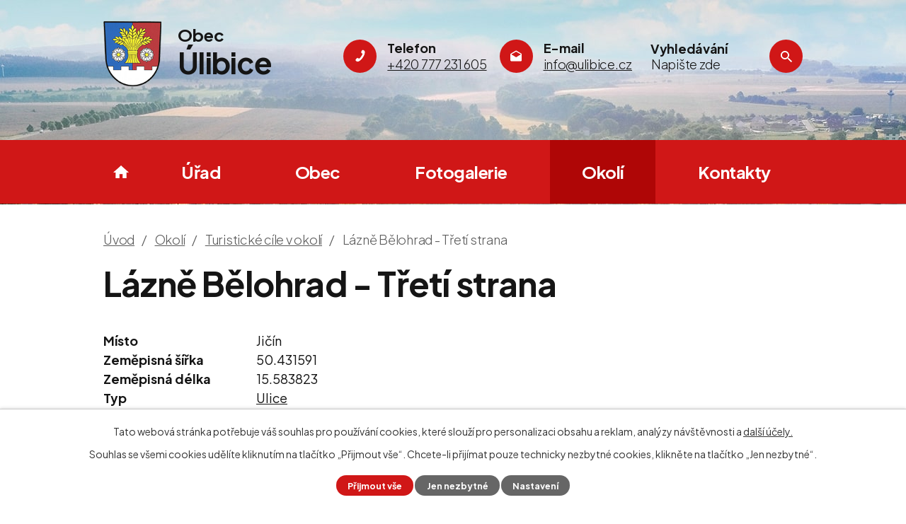

--- FILE ---
content_type: text/css;charset=utf-8
request_url: https://www.ulibice.cz/style.php?nid=TVFKSkk=&ver=1768399196
body_size: 42465
content:
/**
 * User defined IPO styles.
 */

/*** Default IPO styles *******************************************************/
html, body {
	font-family: 'Trebuchet MS', Helvetica, sans-serif;
	font-size: 12px;
	color: #151515;
	margin: 0;
	padding: 0;
	text-align: center;
	-ms-text-size-adjust: 100%;
	-webkit-text-size-adjust: 100%;
	text-size-adjust: 100%;
	background-color: transparent; background-image: none;
}
.top {
	padding: 5px 20px 0 20px;
	font-size: 2.6em;
	font-weight:bold;
	font-style: italic;
	display: block;
	text-decoration: none;
	min-height: 50px;
	-webkit-box-sizing: border-box;
	-moz-box-sizing: border-box;
	box-sizing: border-box;
	color: #151515;
}
.hiddenMenu {
	position:absolute;
	left:-1000px;
	top:auto;
	width:1px;
	height:1px;
	overflow:hidden;
}
.linkback, .linknext, .linkprev {
	font-size: 1.25em;
	display: inline-block;
}
.linknext, .linkprev {
	width: 33%;
	min-height: 1em;
	margin: 0 2%;
}
.linknext {
	float: right;
	text-align: right;
}
.linkprev {
	float: left;
	text-align: left;
}
.linkback {
	width: 26%;
	float: left;
}
.linknext a, .linkprev a, .linkback a {
	text-decoration: none;
	display: inline-block;
}
.linknext a:hover .linknext-chevron {
	right: -10px;
}
.linkprev a:hover .linkprev-chevron {
	left: -10px;
}
.linkback a:hover .linkback-chevron .fa-undo {
	-ms-transform: rotate(-45deg);
	-webkit-transform: rotate(-45deg);
	-moz-transform: rotate(-45deg);
	-o-transform: rotate(-45deg);
	transform: rotate(-45deg);
}
.linknext-title, .linkprev-title, .linknext-text, .linkprev-text, .linkback-text {
	display: inline-block;
}
.linknext-chevron, .linknext-title, .linknext-text, .linkback-text {
	float: right;
}
.linkback-chevron, .linkprev-chevron, .linkprev-text, .linkprev-title {
	float: left;
}
.linknext-text span:first-child, .linkprev-text span:first-child, .linkback-text span {
	text-decoration: underline;
}
.linknext a:hover > .linknext-text span:first-child, .linkprev a:hover > .linkprev-text span:first-child, .linkback:hover .linkback-text span {
	text-decoration: none;
}
.linknext > a > span:first-child {
	margin-left: 10px;
}
.linkprev > a > span:first-child {
	margin-right: 10px;
}
.linknext-chevron, .linkprev-chevron {
	font-size: 1.9em;
	display: inline-block;
	position: relative;
	line-height: 0.75em;
}
.linkback-chevron {
	display: inline-block;
	position: relative;
}
.linkprev-chevron .fa-angle-left,
.linknext-chevron .fa-angle-right{
	font-size: 1.1em;
	line-height: 1em;
}
.linknext-date {
	font-size: 0.65em;
	float: right;
	clear: right;
}
.linkprev-date {
	font-size: 0.65em;
	float: left;
	clear: left;
}
.linkback, .linkprev-title, .linknext-title {
	line-height: 1.2em;
}
.linkback .fa-undo {
	font-size: 1em;
	margin-left: -1.14em;
	transition: all 0.07s ease 0s;
	color: #151515;
}
.linkback a {
	vertical-align: top;
}
a.nolink {
	text-decoration: underline;
	cursor: default;
}
	color:  #151515;
}
#ipopage .blog .content-paginator {
	margin: 3em auto;
}
.copyright {
	padding: 0 15px;
	font-size: 0.75em;
	font-weight: normal;
}
#ipoheader a {
	text-decoration: none;
}
.iporighttext a:hover, .ipolefttext a:hover {
	text-decoration: none;
}
iframe {
	border: none;
}
a {
	word-wrap: break-word;
	-ms-hyphens: auto;
	hyphens: auto;
}
:focus {
	outline: 0;
}
body.using-keyboard :focus {
	outline: 2px solid currentColor;
}

/*** Mess ***/
.button {
	background-color: #af0606;
	border: 1px solid #d01717;
	width: 100px;
	font-weight: bold;
	color: #FFFFFF;
}
.button2 {
	background-color: #af0606;
	border: 1px solid #d01717;
	font-weight: bold;
	color: #FFFFFF;
}
.button3 {
	background-color: #af0606;
	border: 1px solid #d01717;
	color: #FFFFFF;
	font-size: 0.75em;
	font-weight: normal;
}
.item {
	color: #000000;
	background-color: #EEEEEE;
}
.tabtitle {
	color: #FFFFFF;
	background-color:
	#979797;
	font-weight: bold;
}
.tabtitleno {
	color: #FFFFFF;
	background-color: #979797;
	font-weight: bold;
}
.itemhand, .itemhand:link {
	color: #000000;
	background-color: #EEEEEE;
	text-decoration: none;
	cursor: pointer;
}
.itemhand td:hover, .itemhand:hover {
	color: #000000;
	background-color: #DCDCDC;
	text-decoration: none;
	cursor: pointer;
}
.itemhand td textarea:hover {
	cursor: pointer;
	background-color: #DCDCDC;
}
.itemvalue {
	color: #000000;
	background-color: #FFCFCF;
}
.hidden {
	display: none !important;
}
.noprint {
	display: block;
}
.printonly {
	display: none;
}
.component-container table {
	width: 100%;
	border: 0;
}
.spacer5 {
	height: 5px;
}
/*** Layout *******************************************************************/
#ipocontainer, #ipomain, #ipomainframe, #ipotopmenuwrapper, #ipofooter {
	width: 1024px;
}
#ipocontainer {
	position: relative;
	color: #151515;
	margin: 0 auto;
	padding: 0;
	text-align: left;
	background-color: transparent;
}
#ipoheader img, #ipoheader object, #ipofooter img {
	vertical-align: top;
}
#ipoheader {
	width: 100%;
	min-height: 50px;
	color: #151515;
	background-color: transparent;
	position: relative;
}
#ipomain {
	position: relative;
	background-color: transparent; background-image: none;
}
#ipoleftblock, #ipopage, #iporightblock {
	display: inline;
}
#ipopage {
	width: 1024px;
	margin-left: 0px;
	float: left;
	padding: 0;
	color: #151515;
	overflow: visible;
	position: relative;
}
#ipopage, #iporightblock, #ipoleftblock, .ipopagetext {
	min-height: 500px;
}
#iporightblock {
	width: 0px;
	float: left;
	padding: 0;
}
#ipoleftblock {
	width: 0px;
	margin-left: -1024px;
	float: left;
	padding: 0;
}
#ipoleftblockin {
	width: 0px;
	margin: 20px 0;
	padding: 0;
}
.ipopagetext {
	padding: 5px 0px 10px 0px;
}
/*** #iponavigation ***/
#iponavigation p {
	padding: 5px 0px 0px 0px;
	margin: 0px;
}
#iponavigation a {
	color: #151515;
}
#iponavigation a:visited {
	color: #151515;
}
#iponavigation a:hover {
	color: #151515;
	text-decoration: none;
}
/*** #ipocopyright & #ipofooter ***/
#ipocopyright {
	padding: 10px 0px 10px 0px;
	color: #151515;
	font-weight: normal;
	text-align: center;
	clear: both;
}
#ipocopyright a {
	color: #151515;
	text-decoration: underline;
}
#ipocopyright a:hover {
	color: #151515;
	text-decoration: none;
}
#ipofooter {
	clear: both;
	min-height: 10px;
	background-color: transparent;
	color: #151515;
}
/*** #ipomenu ***/
#ipomenu {
	margin: 0px 0px 20px 0px;
}
#ipomenu ul, #ipomenu ul li {
	width: 0px;
}
#ipomenu ul {
	margin: 0;
	padding: 0;
	list-style-type: none;
	float: left;
	background-color: #d01717; background-image: none;
}
#ipomenu li {
	margin: 0;
	padding: 0;
	display: block;
	float: left;
	position: relative;
}
#ipomenu a {
	text-align: left;
	font-weight: bold;
	float: none;
	display: block;
	color: #FFFFFF;
}
#ipomenu li ul {
	visibility: hidden;
	position: absolute;
	z-index: 10;
}
#ipomenu li ul li {
	display: block;
	float: none;
	position: relative;
}
#ipomenu li ul li:hover {
	position: relative;
}
/* simulate child selector for IE */
#ipomenu li:hover ul,
#ipomenu li:hover li:hover ul,
#ipomenu li:hover li:hover li:hover ul,
#ipomenu li:hover li:hover li:hover li:hover ul,
#ipomenu li:hover li:hover li:hover li:hover li:hover ul {
	visibility: visible;
}
#ipomenu li:hover li ul,
#ipomenu li:hover li:hover li ul,
#ipomenu li:hover li:hover li:hover li ul,
#ipomenu li:hover li:hover li:hover li:hover li ul,
#ipomenu li:hover li:hover li:hover li:hover li:hover li ul {
	visibility: hidden;
}
#ipomenu ul li {
	margin: 0 0 1px 0;
	padding: 0;
}
#ipomenu ul li a {
	padding: 5px 5px;
	margin: 0;
	text-decoration: none;
	display: block;
	height: 100%;
	color: #FFFFFF;
	background-color: #d01717; background-image: none;
}
#ipomenu ul li a:hover {
	color: #FFFFFF;
	background-color: #af0606; background-image: none;
}
#ipomenu ul li a.nolink:hover {
	cursor: text;
	color: #FFFFFF;
	background-color: #d01717;
}
#ipomenu ul li.submenu1 ul {
	width: 182px;
	left: 0px;
	margin: 0;
	padding: 0;
	top: 0;
	background-color: #d01717;
	background-image: none;
	border-top: 1px solid #d01717;
	border-bottom: 1px solid #d01717;
}
#ipomenu ul li.submenu1 ul li {
	width: 180px;
	display: block;
	padding: 0;
	margin: 0 0 1px 0;
	border-left: 1px solid #d01717;
	border-right: 1px solid #d01717;
	float: left;
}
#ipomenu ul li.submenu1 ul li a {
	padding: 5px 5px;
	display: block;
	margin: 0px;
	color: #FFFFFF;
	background-color: #d01717;
	font-weight: bold;
	text-align: left;
	background-image: none;
}
#ipomenu ul li.submenu1 ul li a:hover {
	color: #FFFFFF;
	background-color: #af0606;
	background-image: none;
}
#ipomenu ul li.submenu1 ul li a.nolink:hover {
	cursor: text;
	color: #FFFFFF;
	background-color: #d01717;
}
#ipomenu ul li.submenu2 ul, #ipomenu ul li.submenu3 ul, #ipomenu ul li.submenu4 ul, #ipomenu ul li.submenu5 ul {
	width: 180px;
	left: 180px;
	margin: 0;
	padding: 0;
	top: 0;
	background-color: #d01717;
}
/*** #ipotopmenu ***/
#ipotopmenuwrapper {
	padding: 0;
	margin: 0;
	background-color: #d01717; background-image: none;
}
#ipotopmenu {
	padding: 0;
	margin: 0;
}
#ipotopmenu a {
	text-decoration: none;
	color: #FFFFFF;
	display: block;
	text-align: left;
}
#ipotopmenu ul, #ipotopmenu li {
	list-style-type: none;
	margin: 0;
	padding: 0;
}
#ipotopmenu ul.topmenulevel1 li.topmenuitem1,
#ipotopmenu ul.topmenulevel1 li.noborder {
	height: 23px !important;
	line-height: 23px;
	float: left;
	position: relative;
	font-weight: bold;
	border-left: 1px solid #d01717;
	z-index: 99;
}
#ipotopmenu ul.topmenulevel1 li.topmenuitem1 a,
#ipotopmenu ul.topmenulevel1 li.noborder a {
	padding: 0 5px;
	background-color: transparent; background-image: none;
}
#ipotopmenu ul.topmenulevel1 li.noborder {
	border: none;
}
#ipotopmenu ul.topmenulevel2,
#ipotopmenu ul.topmenulevel3,
#ipotopmenu ul.topmenulevel4,
#ipotopmenu ul.topmenulevel5,
#ipotopmenu ul.topmenulevel6 {
	top: 23px;
	width: 180px;
	padding: 0 5px;
	position: absolute;
	line-height: 100%;
	left: -1px;
	background: #d01717;
	visibility: hidden;
	border: 1px solid #d01717;
	border-top: none;
	z-index: 100;
}
#ipotopmenu ul.topmenulevel3, #ipotopmenu ul.topmenulevel4, #ipotopmenu ul.topmenulevel5, #ipotopmenu ul.topmenulevel6 {
	left: 190px;
	top: -1px;
}
#ipotopmenu ul.topmenulevel2 li.topmenuitem2,
#ipotopmenu ul.topmenulevel3 li.topmenuitem3,
#ipotopmenu ul.topmenulevel4 li.topmenuitem4,
#ipotopmenu ul.topmenulevel5 li.topmenuitem5,
#ipotopmenu ul.topmenulevel6 li.topmenuitem6 {
	margin: 1px -5px 0 -5px;
	font-weight: bold;
	text-align: left;
	padding: 0;
	background-color: #d01717;
	line-height: 1.2em;
	position: relative;
}
#ipotopmenu ul.topmenulevel2 li.topmenuitem2 a,
#ipotopmenu ul.topmenulevel3 li.topmenuitem3 a,
#ipotopmenu ul.topmenulevel4 li.topmenuitem4 a,
#ipotopmenu ul.topmenulevel5 li.topmenuitem5 a,
#ipotopmenu ul.topmenulevel6 li.topmenuitem6 a {
	font-weight: bold;
	text-align: left;
	padding: 4px 2px 4px 5px;
	line-height: 1.2em;
	height: 100%;
	background-image: none;
}
#ipotopmenu ul.topmenulevel1 li.topmenuitem1 a:hover {
	color: #FFFFFF;
	background-color: #af0606; background-image: none;
}
#ipotopmenu ul.topmenulevel2 li.topmenuitem2 a:hover,
#ipotopmenu ul.topmenulevel3 li.topmenuitem3 a:hover,
#ipotopmenu ul.topmenulevel4 li.topmenuitem4 a:hover,
#ipotopmenu ul.topmenulevel5 li.topmenuitem5 a:hover,
#ipotopmenu ul.topmenulevel6 li.topmenuitem6 a:hover {
	color: #FFFFFF;
	background-color: #af0606;
	background-image: none;
}
#ipotopmenu ul.topmenulevel1 li.topmenuitem1 a.nolink:hover,
#ipotopmenu ul.topmenulevel2 li.topmenuitem2 a.nolink:hover,
#ipotopmenu ul.topmenulevel3 li.topmenuitem3 a.nolink:hover,
#ipotopmenu ul.topmenulevel4 li.topmenuitem4 a.nolink:hover,
#ipotopmenu ul.topmenulevel5 li.topmenuitem5 a.nolink:hover,
#ipotopmenu ul.topmenulevel6 li.topmenuitem6 a.nolink:hover {
	cursor: text;
	color: #FFFFFF;
	background-color: #d01717;
}
#ipotopmenu ul.topmenulevel1 li.topmenuitem1:hover ul.topmenulevel2,
#ipotopmenu ul.topmenulevel2 li.topmenuitem2:hover ul.topmenulevel3,
#ipotopmenu ul.topmenulevel3 li.topmenuitem3:hover ul.topmenulevel4,
#ipotopmenu ul.topmenulevel4 li.topmenuitem4:hover ul.topmenulevel5,
#ipotopmenu ul.topmenulevel5 li.topmenuitem5:hover ul.topmenulevel6 {
	visibility: visible;
}
/*** .newsheader & .newsbody ***/
.newsheader {
	padding: 5px 5px;
	color: #FFFFFF;
	background-color: #d01717; background-image: none;
	font-weight: bold;
	margin-bottom: 0.3em;
}
.newsheaderref {
	color: #FFFFFF;
	font-weight: bold;
}
.newsbody {
	padding: 2px 5px;
	color: #151515;
	font-weight: normal;
	overflow: hidden;
}
.newsbodyrefu {
	color: #151515;
	font-weight: normal;
}
.newsbodyrefu:link {
	color: #151515;
}
.newsbodyrefu:active {
	color: #151515;
	text-decoration: underline;
}
.newsbodyrefu:hover {
	color: #151515;
	text-decoration: underline;
}
.newsbodyrefu:visited {
	color: #151515;
}
.newsbody a {
	color: #151515;
}
/*** column messages **********************************************************/
.column-message {
	padding: 2px 5px;
}
.column-message .newsheader {
	margin-left: -5px;
	margin-right: -5px;
}
.column-message a {
	color: #151515;
}
.ui-autocomplete.ui-menu {
	text-align: left;
}
/*** Default text properties **************************************************/
.ipolefttext, .iporighttext {
	color: #151515;
}
.ipopagetext a {
	color: #151515;
}
.ipopagetext a:visited {
	color: #151515;
}
.ipopagetext a:hover {
	color: #151515;
	text-decoration: none;
}
.styleH3, .styH3, h1 {
	font-family: 'Trebuchet MS', Helvetica, sans-serif;
	font-size: 1.6em;
	font-weight: normal;
	color: #151515;
}
.styleH4, .styH4, h2{
	font-family: 'Trebuchet MS', Helvetica, sans-serif;
	font-size: 1.35em;
	font-weight: bold;
	color: #151515;
}
.styleH5, .styH5, h3 {
	font-family: 'Trebuchet MS', Helvetica, sans-serif;
	font-size: 1.2em;
	font-weight: bold;
	color: #151515;
}
.ipopagetext h1 a, .ipopagetext h1 a:hover, .ipopagetext h1 a:visited,
.ipopagetext h2 a, .ipopagetext h2 a:hover, .ipopagetext h2 a:visited,
.ipopagetext h3 a, .ipopagetext h3 a:hover, .ipopagetext h3 a:visited {
	font: inherit;
	color: inherit;
}
.ipopagetext h1 a.tooltip {
	font-size: 1em;
}
.huge-text {
	font-size: 1.8em;
}
.bigger-text {
	font-size: 1.4em;
}
.normal-text {
	font-size: 1em;
}
.smaller-text {
	font-size: 0.9em;
}
.small-text {
	font-size: 0.8em;
}
/*** Table default properties *************************************************/
#ipopage th {
	text-align: center;
}
table.border, table.border td, table.border th {
	border: 1px solid #000000;	border-collapse: collapse;
}
.text th, .paragraph th, .tender th {
	background-color: #ddd;
	color: black;
}
.ipopagetext table p:first-child {
	margin: 0 auto;
}
.ipopagetext table p:last-child {
	margin-bottom: 0;
}
.ipopagetext td, .ipopagetext th {
	padding: 0.2em;
	vertical-align: top;
}
table.evenWidth td {
	width: 10%;
}
/*** Image default properties *************************************************/
img {
	border: none;
}
.imageframe {
	border: 1px solid #FFFFFF;
}
.leftFloat {
	float: left;
	margin-right: 1em;
}
.rightFloat {
	float: right;
	margin-left: 1em;
}
/*** Cleaners *****************************************************************/
#ipomain #ipomainframe #ipopage .ipopagetext .matrix li.cleaner {
	clear: both;
	width: 100%;
	margin: -1px 0 0 0;
	padding: 0;
	height: 1px;
	min-height: 1px;
	border: none;
	visibility: hidden;
}
.matrix li.cleaner {
	display: block;
}
hr.cleaner {
	clear: both;
	margin: -1px 0 0 0;
	padding: 0;
	height: 1px;
	border: none;
	visibility: hidden;
}
.clearfix:after {
	display: block;
	visibility: hidden;
	font-size: 0;
	content: " ";
	height: 0;
	clear: both;
}
.clear {
	clear: both;
}
.hrclear {
	margin: 0;
	padding: 0;
	clear: both;
	height: 1px;
	font-size: 1px;
	line-height: 1px;
	visibility: hidden;
}
hr {
	height: 0;
	border-color: #555;
	border-style: solid none none;
	border-width: 1px 0 0;
	margin: 1rem 0;
}
.cleartop {
	margin: 0;
	padding: 0;
	clear: both;
	visibility: hidden;
}
/*** Action Buttons ***********************************************************/
.action-button, .action-button:visited {
	padding: 0.3em 1em;
	text-decoration: none;
	font-size: 1.1em;
	font-weight: normal;
	border-radius: 4px;
	color: #FFFFFF;
	border: 1px solid #FFFFFF;
	background-color: #d01717;
;
}
.action-button:hover {
	color: #FFFFFF;
	border: 1px solid #FFFFFF;
	background-color: #af0606;
;
	cursor: pointer;
}
.action-button:active {
	background-image: none;
	filter: none;
}
a.action-button, a.action-button:visited {
	color: #FFFFFF;
}
a.action-button:hover {
	color: #FFFFFF;
}
.action-button:disabled {
	cursor: not-allowed;
	opacity: 0.5;
}
a.disabled {
	opacity: 0.5;
}
a.disabled:hover {
	background: inherit;
	color: inherit;
	cursor: not-allowed;
}
/*** Content Paginator ********************************************************/
#ipopage .content-paginator {
	margin: 1.5em auto;
	white-space: nowrap;
	max-width: 100%;
	text-align: center;
}
#ipopage .content-paginator .content-paginator-wrapper {
	display: inline-block;
	width: auto;
	max-width: 100%;
}
#ipopage .content-paginator .paginator-step,
#ipopage .content-paginator .paginator-separator,
#ipopage .content-paginator .paginator-current,
#ipopage .content-paginator .paginator-button {
	font-weight: normal;
	position: relative;
	float: left;
	padding: 0.5em 0.7em;
	margin-left: -1px;
	font-size: 1em;
	text-decoration: none;
	color: #151515;
	border: 1px solid #d01717;
}
#ipopage .content-paginator .paginator-step,
#ipopage .content-paginator .paginator-separator,
#ipopage .content-paginator .paginator-current {
	-webkit-box-sizing: border-box;
	-mz-box-sizing: border-box;
	box-sizing: border-box;
	width: 30px;
	padding: 0.5em 0;
	text-align: center;
}
#ipopage .content-paginator .paginator-step:hover {
	background-color: #af0606;
	color: #FFFFFF;
}
#ipopage .content-paginator .paginator-current {
	background-color: #d01717;
;
	color: #FFFFFF;
	font-weight: bold;
}
#ipopage .content-paginator .paginator-button {
	max-width: 100px;
	padding: 0.5em;
}
#ipopage .content-paginator .paginator-prev .paginator-button-icon {
	margin-right: 0.2em;
}
#ipopage .content-paginator .paginator-next .paginator-button-icon {
	margin-left: 0.2em;
}
#ipopage .content-paginator .paginator-button:hover,
#ipopage .content-paginator .paginator-step:hover {
	color: #FFFFFF;
	background-color: #af0606;
;
	cursor: pointer;
}
#ipopage .content-paginator .paginator-prev {
	border-radius: 4px 0 0 4px;
}
#ipopage .content-paginator .paginator-next {
	border-radius: 0 4px 4px 0;
}
#ipopage .content-paginator .paginator-disabled {
	opacity: 0.5;
}
#ipopage .content-paginator .paginator-disabled:hover {
	background: inherit;
	color: inherit;
	cursor: not-allowed;
}
#ipopage .items-counter {
	text-align: right;
	color: #151515;
}

/*** Forms ************************************************************/
/*** forms - general styling */
input, select, textarea {
	border: 1px solid #d01717;
	color: #151515;
	font-size: 1em;
	font-family: inherit;
}
label .meta {
	font-size: 0.9em;
	font-weight: normal;
	color: #777;
}
.form-item .form-item-field > input:not([type='submit']):focus,
.form-item .form-item-field > textarea:focus,
.form-item .form-item-field > select:focus {
	border-color: currentColor;
}
.form-item .form-item-field input[type="radio"] {
	margin: 0 0.4em 0 0;
	vertical-align: middle;
	width: auto;
	border: none;
}
.form-item .form-item-field input[type="checkbox"] {
	vertical-align: middle;
	width: auto;
	border: none;
}
.form-item .form-item-field input[type="checkbox"] + label {
	vertical-align: middle;
}
.form-item .form-item-label label {
	font-weight: bold;
}
.form-item .form-item-label label .meta {
	font-size: 0.9em;
	font-weight: normal;
	color: #777;
}
/* form - table layout */
.form-horizontal {
	display: table;
	width: 100%;
	border-spacing: 0 0.3em;
}
.form-horizontal .form-item {
	display: table-row;
}
.form-horizontal .form-item .form-item-label,
.form-horizontal .form-item .form-item-field {
	display: table-cell;
	vertical-align: top;
}
.form-horizontal .form-item .form-item-label {
	padding: 0.2em;
}
.form-horizontal .form-item .form-item-field > * {
	padding: 0.2em;
	-webkit-box-sizing: border-box;
	-moz-box-sizing: border-box;
	box-sizing: border-box;
	max-width: 100%;
}
.form-horizontal fieldset ~ .form-item {
	display: table;
	width: 100%;
}
.form-horizontal fieldset ~ .form-item.buttons {
	display: table;
	width: auto;
	margin: 0 auto;
}
.form-horizontal .form-item .form-item-field > input[type="submit"],
.form-horizontal .form-item .form-item-field > input[type="button"] {
	padding: 0.3em 1em;
	width: auto;
}
/* form - below layout */
.form-vertical .form-item {
	margin-bottom: 0.3em;
}
.form-vertical .form-item .form-item-label,
.form-vertical .form-item .form-item-field {
	margin: 0.3em 0;
}
.form-vertical .form-item .form-item-field > * {
	width: 100%;
	max-width: 100%;
	padding: 0.2em;
	-webkit-box-sizing: border-box;
	-moz-box-sizing: border-box;
	box-sizing: border-box;
}
.form-vertical .form-item .form-item-field > input[type="submit"], .form-vertical .form-item .form-item-field > input[type="button"] {
	padding: 0.3em 1em;
	display: inline-block;
	width: auto;
}
.form-vertical .buttons .form-item-field {
	text-align: center;
}
.form-horizontal .buttons .form-item-field {
	text-align: left;
}
/* form - recaptcha */
.form-horizontal .form-item .g-recaptcha > div,
.form-vertical .form-item .g-recaptcha > div {
	padding-left: 0px;
}
body form .grecaptcha-badge {
	display: none;
}
input[name='antispam'] {
	display: none;
}
.form-item.approval {
	font-weight: bold;
}
.form-item.antispam-disclaimer a {
	font-weight: bold;
}
.form-item.approval label {
	vertical-align: middle;
}
.form-item.approval input {
	margin: 0 0.5em 0 0;
	vertical-align: middle;
}
#ipoleftblock input[name='approval'] {
	float: left;
}
/*** div.paragraph ************************************************************/
div.paragraph:after {
	display: block;
	content: ' ';
	height: 0;
	visibility: hidden;
	font-size: 0;
	clear: both;
}
/*** tags *********************************************************************/
.tags {
	margin: 0.5em 0;
}
.tags form > span {
	display: inline-block;
	margin: .5em 1em 0 .5em;
}
.tags form > span input {
	margin: 0 .25em 0 0;
	vertical-align: middle;
}
.tags form > span label {
	vertical-align: middle;
}
.tags > a {
	font-weight: bold;
	float: left;
}
.tags ul {
	display: inline-block;
	padding: 0;
	margin: 0 0 0 .5em;
}
.tags li {
	display: inline;
	list-style: none;
	margin-right: .5em;
}
.tags .filtered {
	font-weight: bold;
	font-size: larger;
}
.tags-selection {
	margin: 10px 0;
}
.tags-selection label {
	font-weight: bold;
	font-size: larger;
}
.tags-selection select {
	min-width: 150px;
	min-height: 25px;
	padding: 0.2em;
	margin: 0.4em;
	box-sizing: border-box;
}
.tags input[type='submit'] {
	display: none;
}
/*** Subscribe toolbar ********************************************************/
.subscribe-toolbar .fa {
	float: right;
	margin-left: 0.5em;
}
.subscribe-toolbar {
	float: right;
}
.with-subscribe > h1 {
	float: left;
}
.ipopagetext .subscribe-toolbar .action-button {
	margin-right: 0.5em;
	margin-top: 1em;
	padding: 0.3em 0.6em;
	float: right;
}
.subscribe-toolbar .action-button:first-child {
	margin-right: 0;
}
/*** Assessment ***************************************************************/
.ratings {
	float: left;
	text-decoration: none;
	min-height: 16px;
	text-align: right;
	cursor: default;
	margin-right: 2em;
}
.ratings .ratings-item {
	display: inline-block;
}
.ratings .ratings-item + .ratings-item {
	margin-left: 2em;
}
.ratings a {
	color: #555;
}
.ratings a:hover {
	color: #000
}
.ratings .inactive {
	cursor: not-allowed;
	color: #d4d4d4;
}
.ratings .fa {
	font-size: 1.25em;
}
/*** Discussion component *****************************************************/
.comment-footer .reply {
	font-size: 1.1em;
}
.comment-name .comment-name-moderator {
	font-style: oblique;
	font-weight: bold;
}
.discussion-add-comment-link {
	float: right;
}
.censored {
	font-style: italic;
}
.comments {
	padding: 0;
}
.comments .comment {
	position: relative;
	list-style: none;
	margin: 0.2em;
	margin-left: 0;
	padding: 0.2em 0.5em 0.2em 1.5em;
}
.comment > .created {
	position: absolute;
	right: 0.2em;
	top: 0.2em;
}
.comments .comment.level-1 {
	margin-left: 2em;
}
.comments .comment.level-2 {
	margin-left: 4em;
}
.comments .comment.level-3 {
	margin-left: 6em;
}
.comments .comment.level-4 {
	margin-left: 8em;
}
.comments .comment.level-5 {
	margin-left: 10em;
}

/*** Gallery layouts **********************************************************/
/*** default list ***/
.albums#listPreview {
	padding: 0;
	margin: 0;
}
.albums#listPreview > li {
	list-style-type: none;
	margin-bottom: 2em;
}
.albums#listPreview h2 a {
	display: block;
	margin-bottom: 0.25em;
}
.albums#listPreview img.intro {
	float: left;
	margin-right: 1.5em;
}
.albums#listPreview div > p:first-child {
	margin-top: 0;
}
.albums#listPreview div p {
	text-align: justify;
}
.article .image-thumbnail img,
.gallery .image-thumbnail img {
	max-width: none;
}
/*** list with all images ***/
.albums#listImages div.clearfix p {
	text-align: justify;
}
/*** Gallery matrix list ***/
.gallery .matrix .title {
	min-height: 3.5em;
}
/*** Gallery/Catalog matrix list **********************************************/
.matrix {
	padding: 0;
}
.matrix a {
	display: block;
	width: 100%;
}
.matrix div > a {
	margin: -2000px;
	padding: 2000px;
}
.matrix .title {
	margin: 0;
}
.matrix .title a {
	padding: 0.2em 0 0.8em;
}
.matrix li {
	list-style-type: none;
	float: left;
	width: 33%;
	margin: 0 0 0.2em;
	text-align: left;
	overflow: hidden;
}
.matrix li.column-1 {
	margin-left: 0.5%;
	margin-right: 0.5%;
}
.matrix li > div {
	display: block;
	background: #eee;
	min-height: 373px;
	text-align: center;
	vertical-align: top;
	padding: 0.2em 5px;
}
/*** Gallery/Catalog images component *****************************************/
.images {
	margin: 1em 0;
}
.image-wrapper {
	float: left;
	height: auto;
	box-shadow: 1px 1px 16px -4px #888888;
	position: relative;
	behavior: url(js/PIE.htc);
	background-color: transparent;
}
.image-wrapper .image-inner-wrapper {
	position: relative;
}
.image-wrapper .image-inner-wrapper.with-description {
	padding-bottom: 2em;
}
.image-wrapper .image-inner-wrapper .image-thumbnail {
	background-color: #000000;
	margin: 0 auto;
	position: relative;
	width: 100%;
}
.image-wrapper .image-inner-wrapper a.image-detail {
	display: inline-block;
	height: 100%;
	text-align: center;
	margin: 0 auto;
	overflow: hidden;
	vertical-align: middle;
	width: 100%;
}
.image-wrapper .image-inner-wrapper .image-description {
	padding: 0.5em 0 0 0;
	z-index: 3;
	position: absolute;
	bottom: 0;
	left: 0;
	min-height: 2em;
	text-overflow: ellipsis;
	overflow: hidden;
	white-space: nowrap;
	-moz-box-sizing: border-box;
	-webkit-box-sizing: border-box;
	box-sizing: border-box;
}
/*** Blog *********************************************************************/
.articles {
	padding: 0;
}
.article.article--sticky {
	background: #f3f3f3;
	padding: 1em 2em;
	border: 1px solid #aaa;
	border-left: 3px solid #aaa;
	margin-bottom: 1em;
}
.blog .articles > li h2 {
	color: #151515;
}
.blog .articles > li > a p {
	margin-bottom: 0.2em;
}
.blog .articles > li > hr {
	margin: 0.15em 0em;
}
.article-footer, .comment-footer {
	text-align: right;
}
.blog.view-detail .article-footer {
	display: inline-block;
	width: 100%;
}
.blog.view-detail .article-footer > div {
	margin: 0.5em 0;
	display: inline-block;
	float: left;
	text-align: left;
}
#discussion {
	margin-top: 2em;
}
.blog.view-detail .article-footer .published, .blog.view-detail .article-footer .author {
	float: right;
}
.article-footer .published span, .article-footer .author-label {
	font-weight: bold;
}
.blog.view-detail .article-footer .author {
	width: 100%;
}
form.article table {
	width: 100%;
}
.dates > span {
	font-weight: bold;
}
.dates > div, .article-footer .author > div {
	display: inline-block;
}
.blog #frm-subscriptionConfirmation-form ul li,
.blog #frm-editSubscription-form ul li {
	list-style-type: none;
}
.blog #frm-subscriptionConfirmation-form .form-item > ul,
.blog #frm-editSubscription-form .form-item > ul {
	padding-left: 0;
}
/*** BLOG - listLayouts, styles for all templates *****************************/
.articles .comments-number {
	display: inline-block;
	margin-top: 1em;
	font-size: 0.8em;
}
/*** BLOG - blogSimple ********************************************************/
.simple .articles .dueDate {
	display: inline-block;
	padding-bottom: 0.5em;
}
/*** BLOG - twoColumnsLayout **************************************************/
.two_columns .articles {
	position: relative;
}
.two_columns .article:after {
	display: block;
	visibility: hidden;
	font-size: 0;
	content: " ";
	height: 0;
	clear: both;
}
.two_columns ul.tags {
	margin-bottom: 2em;
}
.two_columns h2 {
	margin-bottom: 0.2em;
}
.two_columns .article .intro-content {
	margin-left: 10em;
	text-align: justify;
}
.two_columns .article .author,
.two_columns .article .published,
.two_columns .article .dueDate {
	display: block;
	font-size: 0.9em;
}
.two_columns .morelink {
	float: right;
}
.two_columns .article .additional-info {
	float: left;
	width: 10em;
}
.calendarDate {
	display: block;
	width: 3em;
	border-radius: 6px;
	font-style: normal;
	font-weight: bold;
	text-align: center;
	line-height: 1.6;
	background-color: lightgrey;
	background-image: -webkit-gradient(linear, left top, left bottom, from(white), to(lightgrey));
	background: -o-linear-gradient(top, white 0%, lightgrey 100%);
	background: linear-gradient(top, white 0%, lightgrey 100%);
	box-shadow: 2px 2px 4px -1px gray;
	font-size: 1.5em;
	margin-bottom: 0.8em;
}
.calendarDate span {
	display: block;
	border-radius: 6px 6px 2px 2px;
	font-size: 0.8em;
	padding: 0.1em;
	line-height: 1.2;
	box-shadow: 0px 3px 2px -2px gray;
	background-color: darkred;
	background-image: -webkit-gradient(linear, left top, left bottom, from(red), to(darkred));
	background: -o-linear-gradient(top, red 0%, darkred 100%);
	background: linear-gradient(top, red 0%, darkred 100%);
	color: white;
	text-shadow: 0 -1px 0 rgba(0, 0, 0, 0.7);
}
.blog-news .calendarDate {
	font-size: 1em;
	float: left;
	margin-right: 0.5em;
	margin-bottom: 0;
	color: black;
}
.blog-news .calendarDate span {
	font-weight: normal;
}
/*** BLOG - Divided Background Layout *****************************************/
.divided_bg .article {
	position: relative;
	border-radius: 6px;
	margin-bottom: 2em;
	padding: 0.5em 1em 2em;
	background-color: #FFFFFF;
	box-shadow: 1px 1px 12px -5px;
	behavior: url(js/PIE.htc);
}
.divided_bg h2 {
	margin-bottom: 0.25em;
}
.divided_bg h2 a {
	text-decoration: none;
}
.divided_bg h2 a:hover {
	opacity: 0.5;
}
.view-default.divided_bg .articles .article .articleText img {
	max-width: 100%;
	height: auto;
}
.divided_bg .article .dueDate {
	display: inline-block;
	padding-bottom: 0.5em;
}
.divided_bg .article .leftFooter {
	float: left;
	width: 50%;
}
.divided_bg .article .rightFooter {
	float: right;
	width: 50%;
	text-align: right;
}
.divided_bg .article .rightFooter,
.divided_bg .article .leftFooter span {
	display: block;
	font-size: 0.9em;
}
.divided_bg .article .rightFooter .addComment {
	display: inline;
}
.divided_bg .article .cleaner {
	margin-bottom: 1em;
}
/************** Blog - column box *********************************************/
.blog-news ul li {
	list-style: none;
}
.blog-news ul.list, .blog-news ul.calendar {
	margin: 0;
	padding: 0;
}
.blog-news ul.list li, .blog-news ul.calendar li {
	margin: 0.5em 0;
}
.blog-news ul.list li a {
	color: #151515;
}
.blog-news ul.list li a:hover, .blog-news ul.calendar li a:hover {
	text-decoration: none;
}
.blog-news ul li .due {
	font-weight: bold;
	margin-right: 0.2em;
}
.blog-news ul.list li .title {
	font-size: 1em;
	font-weight: normal;
}
.blog-news ul.calendar li {
	padding: 0.3em 0;
}
.blog-news ul.thumbnail {
	padding: 0;
}
.blog-news ul.thumbnail li {
	margin-bottom: 0.2em;
}
.blog-news ul.thumbnail li > a {
	display: block;
	padding: .4em;
	color: #FFFFFF;
	background-color: #d01717; background-image: none;
	font-weight: bold;
}
/*** Tender *******************************************************************/
a.cell-link {
	display: block;
	padding: 2000px;
	margin: -2000px;
	text-decoration: none;
}
table.tenders {
	width: 100%;
	margin-top: 1.5em;
	margin-bottom: 1em;
}
#ipopage .tenders th {
	padding: 0.5em;
}
#ipopage .tenders td {
	padding: 0.25em;
	overflow: hidden;
	vertical-align: middle;
}
#ipopage .tenders .right {
	text-align: right;
	margin-left: 0.3em;
}
ul.tenders {
	margin: 0 0 0.5em;
	padding: 0.5em;
}
ul.tenders li {
	list-style-type: none;
	clear: left;
}
ul.tenders li span.ui-icon-document {
	float: left;
	margin-right: 0.5em;
}
.tender .footer {
	text-align: right;
}
/*** Booking system ***********************************************************/
.bookingSystem .calendar table {
	table-layout: fixed;
	width: 100%;
	border-collapse: collapse;
	margin-top: 1em;
	margin-bottom: 1em;
}
.bookingSystem .calendar table.public td,
.bookingSystem .calendar table.public th {
	border-width: 1px;
	border-style: solid;
	padding: 0.1em 0.3em;
	font-size: 1.1em;
}
.bookingSystem .calendar table.public td {
	overflow: hidden;
	text-shadow: 1px 1px 2px #aaa;
}
.bookingSystem .calendar table.public td ul {
	list-style: none;
	padding-left: 0;
}
.bookingSystem .calendar table.public th:first-child {
	width: 3em;
	text-align: right;
	vertical-align: middle;
	border-left: none;
}
#ipopage .bookingSystem .calendar table.public td,
#ipopage .bookingSystem .calendar table.public th {
	background-color: white;
	text-align: center;
}
#ipopage .bookingSystem .calendar table.public td.free {
	background-color: #6a9d02;
	background-image: -webkit-gradient(linear,left top,right bottom,from(#6a9d02),to(#609300));
	background-image: -o-linear-gradient(-45deg, #6a9d02, #609300);
	background-image: linear-gradient(-45deg, #6a9d02, #609300);
}
#ipopage .bookingSystem .calendar table.public td.free:hover {
	background-color: #347730;
	background-image: -webkit-gradient(linear,left top,right bottom,from(#347730),to(#004300));
	background-image: -o-linear-gradient(-45deg, #347730, #004300);
	background-image: linear-gradient(-45deg, #347730, #004300);
}
#ipopage .bookingSystem .calendar table.public td.bookedOut {
	background-color: #dd4b39;
	background-image: -webkit-gradient(linear,left top,right bottom,from(#dd4b39),to(#dd2a21));
	background-image: -o-linear-gradient(-45deg, #dd4b39, #dd2a21);
	background-image: linear-gradient(-45deg, #dd4b39, #dd2a21);
}
#ipopage .bookingSystem .calendar table.public td.inactive,
#ipopage .bookingSystem .calendar table.public td.inactive:hover {
	background-color: #faa51a;
	background-image: -webkit-gradient(linear,left top,right bottom,from(#faa51a),to(#f47a20));
	background-image: -o-linear-gradient(-45deg, #faa51a, #f47a20);
	background-image: linear-gradient(-45deg, #faa51a, #f47a20);
}
.bookingSystem .calendar table.public td a {
	display: block;
	padding: 2000px;
	margin: -2000px;
	text-decoration: none;
	color: black;
}
.bookingSystem .calendar p.message {
	color: #444;
	font-size: 1.1em;
	text-shadow: 1px 1px 2px #ffffff;
	text-align: center;
}
#ipopage .bookingSystem .calendar table th {
	background-color: transparent;
	color: #2f2f2f;
}
.bookingSystem .calendar table td,
.bookingSystem .calendar table th {
	border: 1px solid lightgrey;
}
#ipopage .bookingSystem table th {
	background: transparent;
	font-size: 1.1em;
	line-height: 1.3em;
}
.bookingSystem .navigation {
	min-height: 2em;
	margin-bottom: 0.5em;
	margin-top: 0.5em;
}
.bookingSystem .navigation a {
	font-size: 1.1em;
}
.bookingSystem .navigation .misc .previous + .next {
	margin-left: 1em;
}
.bookingSystem .daySetup table {
	width: auto;
}
/*** Akce.cz ******************************************************************/
.akceCZ.view-default .event {
	margin: 1em 0;
	padding: 1em;
	border-radius: 6px;
	box-shadow: 1px 1px 12px -5px;
}
.akceCZ .event h2 {
	margin-top: 0;
}
.akceCZ .event .event-description {
	text-align: justify;
}
.akceCZ .event .event-details {
	display: table;
	width: 100%;
	border-spacing: 0 0.2em;
}
.akceCZ .event .event-details > div {
	display: table-row;
}
.akceCZ .event .event-details-label,
.akceCZ .event .event-details-value {
	display: table-cell;
	vertical-align: top;
}
.akceCZ .event .event-details-label {
	padding-right: 0.5em;
	width: 9em;
	font-weight: bold;
}
.akceCZ .event ul.types {
	padding: 0;
	margin: 0;
}
.akceCZ .event ul.types li {
	list-style: none;
	float: left;
	padding-right: 0.5em;
}
.akceCZ .event .images {
	margin: 1em 0;
}
.akceCZ .event .images img {
	max-width: 200px;
	border-width: 0;
	padding: 0.2em;
}
.akceCZ.view-detail .event .event-content {
	float: left;
	width: 50%;
	padding-right: 1em;
	-webkit-box-sizing: border-box;
	-moz-box-sizing: border-box;
	box-sizing: border-box;
}
.akceCZ .google-map {
	float: right;
	width: 50%;
	height: 30em;
}
.akceCZ .event-filter .event-filter-list span {
	width: 25%;
}
/*** Turistika.cz ************************************************************/
.turistikaCZ.view-default .destination {
	border-radius: 6px;
	margin: 1em 0;
	padding: 1em;
	box-shadow: 1px 1px 12px -5px;
}
.turistikaCZ .destination h2 {
	margin-top: 0;
}
.turistikaCZ .destination .destination-description {
	margin: 1em 0;
	text-align: justify;
}
.turistikaCZ .destination .destination-details {
	width: 40%;
	margin: 1em 0;
	border-spacing: 0;
}
.turistikaCZ.view-detail .destination .destination-details {
	width: 100%
}
.turistikaCZ .destination .image {
	margin: 2em 0 0;
}
.turistikaCZ .destination .image a.image-detail {
	text-decoration: none;
	display: inline-block;
	vertical-align: top;
	margin-right: 2em;
	margin-bottom: 2em;
}
.turistikaCZ .destination .image img {
	display: block;
	max-height: 130px;
	width: auto;
	height: auto;
}
.turistikaCZ .destination-details-label {
	width: 12em;
	font-weight: bold;
	float: left;
}
.turistikaCZ .destination-details-value {
	padding-right: 2em;
}
.turistikaCZ .google-map {
	height: 300px;
	width: 100%;
	display: block;
	margin-bottom: 1em;
}
.turistikaCZ .event-filter .event-filter-search {
	width: 6em;
}
.turistikaCZ .event-filter .form-item-label {
	display: none;
}
.turistikaCZ .event-filter .tree > .tree-node > .tree-items {
	display: block;
}
.turistikaCZ .event-filter .tree > .tree-node > .checkboxtree-toggle-branch {
	display: none;
}
/*** Event filter - akce.cz, turistika.cz ************************************/
.event-filter {
	margin: 1em 0;
}
.event-filter .event-filter-list-wrapper {
	display: table;
	width: 100%;
}
.event-filter .event-filter-search,
.event-filter .event-filter-list {
	display: table-cell;
	vertical-align: top;
}
.event-filter .event-filter-toggle-all {
	font-style: italic;
}
.event-filter input[type=checkbox] {
	margin-right: 0.5em;
	margin-left: 0;
}
.event-filter input[type=checkbox],
.event-filter input[type=checkbox] + label {
	vertical-align: middle;
}
.event-filter .event-filter-list span {
	width: 33%;
	display: inline-block;
	vertical-align: top;
}
.event-filter .event-filter-search {
	width: 12em;
}
.event-filter .event-filter-search select {
	width: 100%;
	padding: 0.2em;
	margin-bottom: 0.3em;
	-webkit-box-sizing: border-box;
	-moz-box-sizing: border-box;
	box-sizing: border-box;
}
.event-filter .event-filter-search .action-button {
	display: block;
	margin: 0 0 0 auto;
	padding: 0.3em 1em;
	width: auto;
}

[data-type="checkboxtree"] ul {
	list-style: none;
	display: none;
	width: 100%;
	padding-left: 3rem;
	-webkit-box-sizing: border-box;
	-moz-box-sizing: border-box;
	box-sizing: border-box;
}
[data-type="checkboxtree"] .tree {
	display: block;
	margin: 0;
	padding: 0;
}
[data-type="checkboxtree"] .tree-node {
	vertical-align: top;
	margin-bottom: 0.25rem;
}
[data-type="checkboxtree"] .tree > .tree-node > .tree-items {
	display: block;
}
[data-type="checkboxtree"] .tree-node > .tree-items {
	padding-top: 0.5rem;
	padding-bottom: 0.5rem;
}
[data-type="checkboxtree"] .tree-item {
	width: 25%;
	vertical-align: top;
	display: inline-block;
	margin-bottom: 0.25rem;
}
[data-type="checkboxtree"] .checkboxtree-toggle-branch {
	cursor: pointer;
	font-size: 1.25rem;
	width: 1.5rem;
	vertical-align: middle;
}
[data-type="checkboxtree"] .checkboxtree-toggle-branch.open:before {
	content: "\f0d7";
}
[data-type="checkboxtree"] .tree > .tree-node > label {
	font-weight: bold;
}
[data-type="checkboxtree"] .tree .checkboxtree-toggle-branch ~ .tree-items {
	display: none;
}
[data-type="checkboxtree"] .tree .checkboxtree-toggle-branch.open ~ .tree-items {
	display: block;
	border-left: 1px dashed #ccc;
	margin-left: 3px;
}

/*** Website registration *****************************************************/
.webSiteRegistration .form-item .form-item-label {
	display: table;
	width: 100%;
}
.webSiteRegistration .form-item .form-item-label label,
.webSiteRegistration .form-item .form-item-label .validator-message {
	display: table-cell;
	width: 50%;
	vertical-align: middle;
}
.webSiteRegistration .form-item .validator-message-content {
	display: table;
	float: right;
	border: 1px solid;
	box-shadow: 2px 2px 3px -2px #888;
	color: #000000;
	position: relative;
	font-size: 0.9em;
	padding: 0.3em;
}
.webSiteRegistration .validator-message .validator-message-text {
	display: table-cell;
	vertical-align: middle;
	padding-right: 0.5em;
}
.webSiteRegistration .validator-message .validator-message-icon {
	display: table-cell;
	vertical-align: middle;
	width: 20px;
	height: 20px;
	background-color: transparent;
	background-image: url('img/website-registration-sprite.png');
	background-repeat: no-repeat;
}
.webSiteRegistration .validator-message-loading .validator-message-content {
	background-color: #e5f5fa;
	border-color: #b7e3f1;
}
.webSiteRegistration .validator-message-ok .validator-message-content {
	background-color: #ecf9e7;
	border-color: #b7e3b7;
}
.webSiteRegistration .validator-message-error .validator-message-content {
	background-color: #fce5e5;
	border-color: #f8b7b7;
}
.webSiteRegistration .validator-message-ok .validator-message .validator-message-icon {
	background-position: 0 50%;
}
.webSiteRegistration .validator-message-error .validator-message .validator-message-icon {
	background-position: -20px 50%;
}
.webSiteRegistration .validator-message-loading .validator-message .validator-message-icon {
	background: url('img/website-registration-loader.gif') no-repeat transparent;
}
.webSiteRegistration .validator-message-error .form-item-field > * {
	border-color: #f8b7b7;
}
/*** elastic fulltext *********************************************************/
#ipoheader .elasticSearchForm .newsheader {
	display: none;
}
.elasticSearchForm .newsbody {
	overflow: visible;
}
.elasticSearchForm input[type=text] {
	display: block;
	padding: 2px;
	width: 100%;
	-webkit-box-sizing: border-box;
	-moz-box-sizing: border-box;
	box-sizing: border-box;
}
.elasticSearchForm input[type=submit] {
    display: block;
    margin: 0.2em 0 0.2em auto;
}
/*** .noticeBoard - uredni deska **********************************************/
#ipopage .noticeBoard table.datagrid tbody tr a {
	display: block;
	width: 100%;
	height: 100%;
	color: #000000;
	text-decoration: none;
}
#ipopage .noticeBoard table.datagrid tbody tr a .fa {
	margin-left: .5em;
}
#ipopage .noticeBoard table.datagrid tbody tr a .fa-files-o {
	transform: scale(-1, 1);
}
.noticeBoard .last-updated {
	margin: 1em 0;
	float: right;
}
.noticeBoard .last-updated:after {
	clear: both;
	display: block;
	content: ' ';
}
.noticeBoard .files .icon {
	vertical-align: middle;
}
.noticeBoard .datagrid .ui-icon-document {
	background-position: -36px -100px;
	display: inline-block;
	height: 9px;
	margin-right: 0.3em;
	width: 8px;
}
.noticeBoardOverview-filter {
	margin-bottom: 1em;
}
.noticeBoardOverview-filter fieldset {
	border: 1px solid #ccc;
	margin: 0;
	padding: 2em;
}
.noticeBoardOverview-filter legend {
	margin: 1px 0;
	font-size: 1.3em;
	font-weight: bold;
	padding: 0 .5em;
}
.noticeBoardOverview-filter-item {
	box-sizing: border-box;
	padding-bottom: 1em;
	display: -webkit-box;
	display: -ms-flexbox;
	display: flex;
}
.noticeBoardOverview-filter-item span {
	margin-right: 1em;
	margin-bottom: .5em;
	display: -webkit-box;
	display: -ms-flexbox;
	display: flex;
	-webkit-box-align: center;
	-ms-flex-align: center;
	align-items: center;
}
.noticeBoardOverview-filter-item span input {
	margin: 0 .5em 0 0;
}
.noticeBoardOverview-filter-label {
	min-width: 130px;
	margin-bottom: .25em;
}
.noticeBoardOverview-filter-controls {
	display: -webkit-box;
	display: -ms-flexbox;
	display: flex;
	-webkit-box-flex: 1;
	-ms-flex-positive: 1;
	flex-grow: 1;
	-ms-flex-wrap: wrap;
	flex-wrap: wrap;
	-webkit-box-orient: horizontal;
	-webkit-box-direction: normal;
	-ms-flex-direction: row;
	flex-direction: row;
	-webkit-box-pack: start;
	-ms-flex-pack: start;
	justify-content: flex-start;
}
.noticeBoardOverview-filter-controls > input:focus,
.noticeBoardOverview-filter-controls > select:focus {
	border-color: currentColor;
}
.noticeBoardOverview-filter-controls > input,
.noticeBoardOverview-filter-controls > select {
	width: 100%;
}
.noticeBoardOverview-filter-search {
	clear: both;
	text-align: center;
	margin-top: .5em;
	-webkit-box-flex: 1;
	-ms-flex-positive: 1;
	flex-grow: 1;
}
.noticeBoardOverview-item {
	padding: 2em;
	margin: 2em 0 0;
	border: 1px solid #ccc;
	box-shadow: 1px 1px 3px rgba(0, 0, 0, 0.1);
	background: #fff;
}
.noticeBoardOverview-item > div {
	margin: 1em 0;
}
.noticeBoardOverview-item > :first-child {
	margin-top: 0;
}
.noticeBoardOverview-item > :last-child {
	margin-bottom: 0;
}
.noticeBoardOverview--grid {
	display: -webkit-box;
	display: -ms-flexbox;
	display: flex;
	-webkit-box-orient: horizontal;
	-webkit-box-direction: normal;
	-ms-flex-direction: row;
	flex-direction: row;
	-ms-flex-wrap: wrap;
	flex-wrap: wrap;
	margin: 0 -1em;
	-webkit-box-pack: justify;
	-ms-flex-pack: justify;
	justify-content: space-between;
}
.noticeBoardOverview--grid .noticeBoardOverview-item {
	padding: 2em;
	border: 1px solid #ccc;
	margin: 1em;
	-ms-flex-negative: 1;
	flex-shrink: 1;
	width: calc(50% - 2em);
	box-sizing: border-box;
}
@media only screen and (max-width: 1024px) {
	.noticeBoardOverview--grid .noticeBoardOverview-item {
		width: 100%;
	}
	.noticeBoardOverview-filter-item {
		-webkit-box-orient: vertical;
		-webkit-box-direction: normal;
		-ms-flex-direction: column;
		flex-direction: column;
	}
}
.noticeBoard #frm-noticeOverview-itemsPerPageChooser-form {
	margin-left: auto;
	text-align: right;
}
.noticeBoard #frm-noticeOverview-itemsPerPageChooser-form .form-item-label {
	display: inline-block;
	vertical-align: middle;
	padding-right: 1em;
}
.noticeBoard #frm-noticeOverview-itemsPerPageChooser-form .form-item-field {
	display: inline-block;
	vertical-align: middle;
}
.noticeBoard #frm-noticeOverview-itemsPerPageChooser-form:before,
.noticeBoard #frm-noticeOverview-itemsPerPageChooser-form:after {
	clear: both;
	content: ' ';
	display: table;
}
/*** .noticeAggregator - Přehled zveřejněných dokumentů **********************************************/
.noticeAggregatorFilter {
	margin-bottom: 1em;
}
.noticeAggregatorFilter .col-1-2 {
	padding: 0;
}
.noticeAggregatorFilter-buttons {
	padding: 1em 0;
}
.noticeAggregatorItem {
	padding: 1em;
	border: 1px solid #bbb;
	margin-top: 2em;
}
.noticeAggregatorItem .col-1-2 {
	padding: 0;
}
.noticeAggregatorItem h2 {
	margin-top: 0;
}
.noticeAggregatorItem-inserted {
	margin-top: 0.5em;
}
/*** filesRenderer ************************************************************/
#ipopage ul.files {
	margin: 0 0 0.5em;
	padding: 0.5em;
}
#ipopage ul.files li {
	list-style-type: none;
	clear: left;
	margin-bottom: 0.5em;
}
.file-type {
	width: 34px;
	height: 34px;
	display: inline-block;
	vertical-align: middle;
	margin-right: 0.5em;
	background-size: contain;
	background-repeat: no-repeat;
	background-position: 100% 50%;
	background-image: url('img/fileIcons/default.svg');
}
.file-type-bmp {
	background-image: url('img/fileIcons/bmp.svg');
}
.file-type-csv {
	background-image: url('img/fileIcons/csv.svg');
}
.file-type-doc,
.file-type-docx {
	background-image: url('img/fileIcons/doc.svg');
}
.file-type-gif {
	background-image: url('img/fileIcons/gif.svg');
}
.file-type-jpg,
.file-type-jpeg {
	background-image: url('img/fileIcons/jpg.svg');
}
.file-type-odp {
	background-image: url('img/fileIcons/odp.svg');
}
.file-type-ods {
	background-image: url('img/fileIcons/ods.svg');
}
.file-type-odt {
	background-image: url('img/fileIcons/odt.svg');
}
.file-type-otf {
	background-image: url('img/fileIcons/otf.svg');
}
.file-type-pdf {
	background-image: url('img/fileIcons/pdf.svg');
}
.file-type-png {
	background-image: url('img/fileIcons/png.svg');
}
.file-type-ppt,
.file-type-pptx {
	background-image: url('img/fileIcons/ppt.svg');
}
.file-type-rar {
	background-image: url('img/fileIcons/rar.svg');
}
.file-type-rtf {
	background-image: url('img/fileIcons/rtf.svg');
}
.file-type-svg {
	background-image: url('img/fileIcons/svg.svg');
}
.file-type-txt {
	background-image: url('img/fileIcons/txt.svg');
}
.file-type-xls,
.file-type-xlsx {
	background-image: url('img/fileIcons/xls.svg');
}
.file-type-xml {
	background-image: url('img/fileIcons/xml.svg');
}
.file-type-zip {
	background-image: url('img/fileIcons/zip.svg');
}
/*** TuristikaCZ, Catalog, ... ************************************************/
.order-tabs {
	overflow: hidden;
	width: 100%;
	margin: 0;
	padding: 0;
	list-style: none;
	position: relative;
	top: 1px;
}
.order-tabs li {
	display: inline-block;
	margin-right: 4px;
}
.order-tabs a {
	position: relative;
	padding: 8px 10px;
	display: inline-block;
	text-decoration: none;
	border-radius: 3px;
}
.order-tabs a:before {
	display: inline-block;
	margin-right: 0.5em;
	font: normal normal normal 14px/1 FontAwesome;
	font-size: inherit;
	text-rendering: auto;
	-webkit-font-smoothing: antialiased;
	-moz-osx-font-smoothing: grayscale;
	transform: translate(0, 0);
}
.order-tabs .tab-price-high-to-low a:before {
	content: "\f107";
}
.order-tabs .tab-price-low-to-high a:before {
	content: "\f106";
}
.order-tabs .tab-alphabetically a:before {
	content: "\f15d";
}
.order-tabs .tab-newest a:before {
	content: "\f017";
}
.order-tabs .tab-rating a:before {
	content: "\f005";
}
.order-tabs .current a {
	font-weight: bold;
	pointer-events: none;
}
/*** Data Aggregator Calendar ************************************************************/
.blog-cal.ui-datepicker {
	margin-bottom: 0.5em;
	display: block;
}
.blog-cal.ui-datepicker table.ui-datepicker-calendar tbody tr td a {
	text-decoration: underline;
}
.blog-cal.ui-datepicker .ui-datepicker-header {
	margin-bottom: 0.2em;
	background-color: #d01717;
	background-image: -webkit-gradient(linear, left top, left bottom, from(#FF5D46), to(#900000));
	background: -moz-linear-gradient(top, #FF5D46 0%, #900000 100%);
	background: -o-linear-gradient(top, #FF5D46 0%,#900000 100%);
	background: -ms-linear-gradient(top, #FF5D46 0%,#900000 100%);
	filter: progid:DXImageTransform.Microsoft.gradient(startColorStr=#FF5D46,EndColorStr=#900000,GradientType=0);
	background: linear-gradient(top, #FF5D46 0%, #900000 100%);
	color: #FFFFFF;
}
.blog-cal.ui-datepicker .ui-datepicker-header .ui-icon {
	background-image: url('img/jquery-ui/ui-icons_ffffff_256x240.png');
}
.blog-cal.ui-datepicker .ui-datepicker-header .ui-icon:hover,
.blog-cal.ui-datepicker .ui-datepicker-header a:hover .ui-icon {
	background-image: url('img/jquery-ui/ui-icons_222222_256x240.png');
}
.blog-cal.ui-datepicker .ui-datepicker-header a:hover,
.ui-datepicker table.ui-datepicker-calendar tbody tr td a:hover {
	border: 1px solid #999;
	background-color: #e3e3e3;
	background-image: -webkit-gradient(linear, left top, left bottom, color-stop(0.5, #e4e4e4), color-stop(0.5, #dadada));
	background: -o-linear-gradient(center top, #e4e4e4 50%, #e3e3e3 50%);
	background: linear-gradient(center top, #e4e4e4 50%, #e3e3e3 50%);
	color: #212121;
}
.blog-cal.ui-datepicker .ui-datepicker-header a {
	-webkit-box-sizing: border-box;
	-moz-box-sizing: border-box;
	box-sizing: border-box;
}
.blog-cal.ui-datepicker th {
	padding: 0.7em 0.25em;
}
.blog-cal.ui-datepicker .ui-datepicker-calendar .ui-state-highlight.ui-state-active {
	box-shadow: inset 1px 1px 2px rgba(0,0,0,0.3);
}
.ui-state-default.ui-datepicker-other-month {
	filter: alpha(opacity=35);
	-moz-opacity: 0.35;
	opacity: 0.35;
}
.blog-cal,
.blog-cal table.ui-datepicker-calendar {
	font-family: 'Trebuchet MS', Helvetica, sans-serif;
	width: 100%;
	max-width: 200px;
	padding-left: 2px;
	padding-right: 2px;
	-webkit-box-sizing: border-box;
	-moz-box-sizing: border-box;
	box-sizing: border-box;
	table-layout: fixed;
}
.blog-cal table.ui-datepicker-calendar,
.blog-cal table.ui-datepicker-calendar td {
	border-collapse: collapse;
	border-width: 1px;
}
.data-aggregator-calendar .newsbody {
	padding-left: 0;
	padding-right: 0;
}
/*** Data aggregator *****************************************************/
.dataAggregator .da-navigation {
	margin: 1em 0;
	text-align: center;
}
.dataAggregator .da-navigation .da-navigation-prev, .dataAggregator .da-navigation .da-navigation-next {
	margin: 0 1em;
	display: inline-block;
	min-width: 60px;
}
.dataAggregator .da-content-wrapper .da-content {
	margin: 2em 0;
}
.dataAggregator .da-content-wrapper .da-content:first-child {
	margin-top: 0;
}
.dataAggregator .da-content-day {
	margin: 0.5em;
	text-align: left;
}
.dataAggregator .da-content-day h2 {
	margin: 0;
}
.dataAggregator .da-content-day h2, .dataAggregator .da-content-day em {
	display: inline-block;
	vertical-align: middle;
}
.dataAggregator .da-content-day em {
	margin-left: 1em;
	text-align: center;
	text-transform: none;
	font-size: 90%;
}
.dataAggregator .da-content-day em span {
	display: block;
	border-bottom: 1px solid;
	padding: 0 5px;
}
.dataAggregator .da-content-events {
	width: 95%;
	-webkit-box-sizing: border-box;
	-moz-box-sizing: border-box;
	box-sizing: border-box;
	margin: 0 auto;
}
.dataAggregator .da-content-events .da-content-events-certain:hover {
	opacity: 0.75;
}
.dataAggregator .da-content-events .da-content-events-certain {
	box-shadow: 1px 1px 12px -5px #888888;
	border-radius: 6px;
	padding: 1em;
	margin: 1em 0;
}
.dataAggregator .da-content-events .da-content-events-certain h3 {
	margin-top: 0;
}
.dataAggregator .da-content-events .da-content-events-certain .da-certain-content {
	text-align: justify;
}
.dataAggregator .da-content-events .da-content-events-certain .da-certain-footer {
	display: table;
	width: 100%;
}
.dataAggregator .da-content-events .da-content-events-certain .da-certain-footer .da-certain-detail {
	text-align: left;
	display: table-cell;
}
.dataAggregator .da-content-events .da-content-events-certain .da-certain-footer .da-certain-source {
	text-align: right;
	display: table-cell;
}
/*** Font enlargement *************************************************/
.font-enlargement .newsbody {
	display: table;
	-webkit-box-sizing: border-box;
	-moz-box-sizing: border-box;
	box-sizing: border-box;
	width: 100%;
}
.font-enlargement .newsbody a {
	display: table-cell;
	font-size: 12px;
	text-align: center;
	text-decoration: underline;
}
.font-enlargement .newsbody a:hover {
	text-decoration: none;
	cursor: pointer;
}
.font-enlargement .newsbody .font-icon {
	width: 6px;
	height: 12px;
	margin-left: 0.2em;
	display: inline-block;
	vertical-align: middle;
	background-image: url('img/jquery-ui/ui-icons_222222_256x240.png');
	background-color: transparent;
	background-repeat: no-repeat;
}
.font-enlargement .newsbody .font-smaller .font-icon {
	background-position: -69px -50px;
}
.font-enlargement .newsbody .font-bigger .font-icon {
	background-position: -4px -50px;
}

/*** Popup window **********************************************************/

.modal-wrapper {
	position: fixed;
	top: 0;
	left: 0;
	bottom: 0;
	right: 0;
	font-size: 18px;
	z-index: 150;
	background-color: rgba(0,0,0,0.2);
}

.modal-wrapper .modal-close {
	float: right;
	margin-left: 1em;
	font: normal normal normal 14px/1 FontAwesome;
	font-size: inherit;
	text-rendering: auto;
	-webkit-font-smoothing: antialiased;
	-moz-osx-font-smoothing: grayscale;
	transform: translate(0, 0);
	color: #333;
	text-decoration: none;
}

.modal-wrapper .modal-close:hover {
	color: #000;
}

.modal-wrapper .modal-close:before {
	content: "\f00d";
}

.modal-wrapper .modal-close span {
	display: none;
}

.modal-wrapper .modal-dialog {
	padding: 18px;
	box-shadow: 0 0 5px 0 rgba(0, 0, 0, 0.2);
	left: 50%;
	top: 100px;
	transform: translateX(-50%);
}

.modal-wrapper .modal-dialog .modal-body {
	padding-top: 27px;
}

@media only screen and (max-width: 1024px) {
	.modal-wrapper .modal-dialog {
		top: 50px;
	}
}

/*** Cookie confirmation ***************************************************/

.cookie-choices-info {
	font-size: 14px;
	padding: 10px;
	background-color: #fff;
	color: #333;
	text-align: center;
	border-top: 1px solid #ccc;
	position: fixed;
	left: 0;
	top: auto;
	bottom: 0;
	width: 100%;
	z-index: 150;
	box-shadow: 0 0 5px 0 rgba(0, 0, 0, 0.2);
	box-sizing: border-box;
}
.cookie-choices-info p {
	margin: 10px 0;
	text-align: center;
}
.cookie-buttons a {
	display: inline-block;
	margin: 2px;
}
.cookie-button.more {
	color: #333;
}
.cookie-button.more:hover {
	text-decoration: none;
	color: #000;
}
.cookie-button.cookie-button--settings.action-button {
	color: #fff;
	background: #666;
	border-color: #666;
}
.cookie-button.cookie-button--settings.action-button:hover {
	color: #fff;
	background: #444;
	border-color: #444;
}
.cookie-choices-info.template_2 {
	position: absolute;
	left: 50%;
	top: 50%;
	bottom: auto;
	transform: translate(-50%, -50%);
	max-width: 690px;
	width: 100%;
	max-height: none;
	height: auto;
	padding: 1em;
	border-radius: 0;
}
.cookie-choices-bg {
	display: block;
	width: 100%;
	height: 100%;
	background-color: rgba(0,0,0,0.5);
	position: absolute;
	left: 0;
	top: 0;
	right: 0;
	bottom: 0;
	z-index: 102;
	overflow: hidden;
}
@media only screen and (max-width: 768px) {
	.cookie-choices-info.template_2 {
		position: fixed;
		left: 0;
		top: auto;
		bottom: 0;
		transform: none;
		max-width: 100%;
		width: 100%;
	}
}

.cookie-choice-settings {
	font-size: 14px;
	position: fixed;
	margin: 0 auto;
	width: 100%;
	background: #fff;
	z-index: 151;
	box-shadow: 0 0 5px 0 rgba(0, 0, 0, 0.2);
	left: 0;
	bottom: -1px;
	right: 0;
	border: 1px solid #ccc;
	padding: 2em;
	max-width: 1024px;
	text-align: left;
	box-sizing: border-box;
	max-height: 80vh;
	overflow-y: auto;
	color: #333;
}

.cookie-choice-settings .cookie-choice-settings--close {
	float: right;
	margin-left: 1em;
	font: normal normal normal 14px/1 FontAwesome;
	font-size: inherit;
	text-rendering: auto;
	-webkit-font-smoothing: antialiased;
	-moz-osx-font-smoothing: grayscale;
	transform: translate(0, 0);
	color: #333;
	text-decoration: none;
}

.cookie-choice-settings .cookie-choice-settings--close:hover {
	color: #000;
}

.cookie-choice-settings .cookie-choice-settings--close:before {
	content: "\f00d";
}

.cookie-choice-settings .cookie-choice-settings--close span {
	display: none;
}

.cookie-settings-choice {
	font-weight: bold;
	font-size: 1.15em;
	padding-bottom: .5em;
}

.cookie-settings-choice + div {
	color: #333;
}

.cookie-choice-settings form > div:not(.cookie-buttons) {
	padding-top: 1em;
	border-top: 1px solid #ccc;
	margin-top: 1em;
}

.cookie-choice-settings .cookie-buttons {
	text-align: center;
	margin-top: 2em;
}

.cookie-choice-settings .cookie-buttons input {
	margin: 2px;
}

.cookie-choice-settings .cookie-buttons input[name="necessaryCookies"],
.cookie-choice-settings .cookie-buttons input[name="selectedCookies"] {
	color: #fff;
	background: #666;
	border-color: #666;
}
.cookie-choice-settings .cookie-buttons input[name="necessaryCookies"]:hover,
.cookie-choice-settings .cookie-buttons input[name="selectedCookies"]:hover {
	color: #fff;
	background: #444;
	border-color: #444;
}

.cookie-settings-choice input {
	float: right;
	width: 1em;
	height: 1em;
	margin: 0;
}

.cookie-choice-settings .fa.yes {
	color: #27c90d;
}

.cookie-choice-settings .fa.no {
	color: #999999;
}

.cookie-choice-settings--left {
	right: auto;
	bottom: 1em;
	width: auto;
}

.cookie-choices-fixed {
	position: fixed;
	bottom: 1em;
	left: 1em;
	z-index: 151;
}

.cookie-choices-fixed a svg {
	width: 1.5em;
	vertical-align: middle;
}

.cookie-choices-fixed a svg path {
	fill: currentColor;
}

.cookie-choices-fixed .fa {
	font-size: 18px;
}

.cookie-choices-fixed a {
	-webkit-box-sizing: border-box;
	-moz-box-sizing: border-box;
	box-sizing: border-box;
	text-decoration: none;
		color: #FFFFFF;
			background-color: #d01717;
		padding: 5px;
	border-radius: 4px;
	display: inline-block;
	line-height: 18px;
	font-size: 18px;
	width: 37px;
	height: 37px;
}

.cookie-choices-fixed a:hover {
		color: #FFFFFF;
			background-color: #af0606;
	}

/*** Design Warning  **********************************************************/
.design-warning {
	font-size: 14px;
	font-family: Verdana, sans-serif;
	line-height: 1.5;
	-webkit-box-sizing: border-box;
	-moz-box-sizing: border-box;
	box-sizing: border-box;
	text-align: center;
	position: fixed;
	bottom: 0;
	right: 0;
	left: 0;
	padding: .75em 1.25em;
	z-index: 150;
	border-top: 1px solid #f1dfa8;
	color: #735703;
	background-color: #fff3cd;
}
.design-warning .fa {
	font-size: 1.5em;
	margin-right: .5em;
}
.design-warning .action-button,
.design-warning .action-button:visited {
	display: inline-block;
	font-size: 1em;
	padding: .25em .75em;
	border: 0;
	background: #735703;
	color: #fff;
}
.design-warning .action-button:hover{
	background: #553c03;
	color: #fff;
}

/*** social media icons *******************************************************/
/*** icons view */
.social-media-buttons {
	min-height: 30px;
}
.gallery.view-detail .social-media-buttons {
	width: 100%;
}
.social-media-buttons > * {
	vertical-align: top;
}
#socialMediaIconsSetupHeader {
	text-align: right;
}
/*** icons setup form */
#socialMediaIconsSetupHeader .socialIconSetupLabel {
	min-width: 100px;
	display: inline-block;
	text-align: center;
	font-weight: bold;
}
#frm-iconsForPages-socialMediaIconsForm .system-form-item-label,
#frm-iconsForPages-socialMediaIconsForm .system-form-item-field span {
	float: left;
}
#frm-iconsForPages-socialMediaIconsForm :not(.buttons) .system-form-item-field {
	float: right;
}
#frm-iconsForPages-socialMediaIconsForm .system-form-item:not(.buttons):nth-child(odd) {
	background-color: #d01717;
}
#frm-iconsForPages-socialMediaIconsForm .system-form-item-label {
	min-width: 300px;
	padding-left: 0.3em;
}
#frm-iconsForPages-socialMediaIconsForm .system-form-item-field span label {
	display: none;
}
#frm-iconsForPages-socialMediaIconsForm .system-form-item-field span input {
	width: 100px;
}
#frm-iconsForPages-socialMediaIconsForm .system-form-item:not(.buttons) {
	margin: 0;
	line-height: 1.5em;
}

.menu li {
	list-style: none;
}

.menu .menu-item {
	margin-bottom: 1em;
}

.menu .menu-item h3 {
	margin: 0 0 0.5em 0;
}

.menu .menu-item .meal-list {
	display: table;
}

.menu .menu-item .meal-list .meal-item {
	display: table-row;
	margin: 0.5em 0;
}

.menu .menu-item .meal-list .meal-item > div {
	display: table-cell;
}

.menu .menu-item .meal-list .meal-item .meal-item-title {
	width: 50%;
}
.menu .menu-item .meal-list .meal-item .meal-item-description {
	width: 40%;
	text-align: center;
}
.menu .menu-item .meal-list .meal-item .meal-item-cost {
	width: 10%;
	text-align: right;
}

/* tooltipster custom theme */
.tooltip-wrapper {
	display: none
}

.tooltipster-sidetip.tooltipster-light.tooltipster-light-customized .tooltipster-box {
	border: 1px solid #ccc;
	background: #ffffff;
	color: #333;
	margin-right: 1em;
	margin-left: 1em;
	text-align: left;
	-webkit-box-shadow: 1px 1px 15px rgba(0, 0, 0, 0.15);
	-moz-box-shadow: 1px 1px 15px rgba(0, 0, 0, 0.15);
	box-shadow: 1px 1px 15px rgba(0, 0, 0, 0.15);
}

.tooltipster-sidetip.tooltipster-light.tooltipster-light-customized.tooltipster-base {
	font-size: 13px;
	font-family: Verdana, sans-serif;
}

.tooltipster-sidetip.tooltipster-light.tooltipster-light-customized .tooltipster-content h3 {
	margin: 0 0 .5em;
	font-family: Verdana, sans-serif;
}

.tooltipster-sidetip.tooltipster-light.tooltipster-light-customized .tooltipster-content {
	padding: 14px 18px;
}

.tooltipster-sidetip.tooltipster-light.tooltipster-light-customized .tooltipster-content,
.tooltipster-sidetip.tooltipster-light.tooltipster-light-customized .tooltipster-content a {
	color: #333
}

/* top arrow */
.tooltipster-sidetip.tooltipster-light.tooltipster-light-customized.tooltipster-top .tooltipster-arrow-background {
	border-top-color: #fff;
}

.tooltipster-sidetip.tooltipster-light.tooltipster-light-customized.tooltipster-top .tooltipster-arrow-border {
	border-top-color: #ccc;
}

/* left arrow */
.tooltipster-sidetip.tooltipster-light.tooltipster-light-customized.tooltipster-left .tooltipster-arrow-background {
	border-left-color: #fff;
}

.tooltipster-sidetip.tooltipster-light.tooltipster-light-customized.tooltipster-left .tooltipster-arrow-border {
	border-left-color: #ccc;
}

/* right arrow */
.tooltipster-sidetip.tooltipster-light.tooltipster-light-customized.tooltipster-right .tooltipster-arrow-background {
	border-right-color: #fff;
}

.tooltipster-sidetip.tooltipster-light.tooltipster-light-customized.tooltipster-right .tooltipster-arrow-border {
	border-right-color: #ccc;
}

/* bottom arrow */
.tooltipster-sidetip.tooltipster-light.tooltipster-light-customized.tooltipster-bottom .tooltipster-arrow-background {
	border-bottom-color: #fff;
}

.tooltipster-sidetip.tooltipster-light.tooltipster-light-customized.tooltipster-bottom .tooltipster-arrow-border {
	border-top-color: #ccc;
}

/*** LazyLoading Error *************************************************/
.error[loading] {
	background-image: url('[data-uri]');
	background-repeat: no-repeat;
	background-position: 50% 50%;
	display: inherit;
}


/*** Statistics ********************************************************/
#ipostatistics {
	height: 0;
}

/*** CSS grid ***************************************************************/

/**
 * Zachovávat stejný obsah jako v app/presentation/Tiny/templates/css.latte
 */

.row:before,
.row:after {
	display: table;
	content: " ";
}
.row:after {
	clear: both;
}
.col-1,
.col-1-1,
.col-1-2,
.col-1-3,
.col-2-3,
.col-1-4,
.col-3-4,
.col-1-6,
.col-5-6,
.col-1-12,
.col-2-12,
.col-3-12,
.col-4-12,
.col-5-12,
.col-6-12,
.col-7-12,
.col-8-12,
.col-9-12,
.col-10-12,
.col-11-12,
.col-12-12 {
	display: inline-block;
	*display: inline;
	zoom: 1;
	letter-spacing: normal;
	word-spacing: normal;
	vertical-align: top;
	text-rendering: auto;
	-webkit-box-sizing: border-box;
	-moz-box-sizing: border-box;
	box-sizing: border-box;
}
.col-1-2,
.col-1-3,
.col-2-3,
.col-1-4,
.col-3-4,
.col-1-6,
.col-5-6,
.col-1-12,
.col-2-12,
.col-3-12,
.col-4-12,
.col-5-12,
.col-6-12,
.col-7-12,
.col-8-12,
.col-9-12,
.col-10-12,
.col-11-12,
.col-12-12 {
	padding: 0 5px;
	float: left;
}
.col-1-12 {
	width: 8.3333%;
	*width: 8.3023%;
}
.col-1-6,
.col-2-12 {
	width: 16.6667%;
	*width: 16.6357%;
}
.col-1-4,
.col-3-12 {
	width: 25%;
	*width: 24.9690%;
}
.col-1-3,
.col-4-12 {
	width: 33.3333%;
	*width: 33.3023%;
}
.col-5-12 {
	width: 41.6667%;
	*width: 41.6357%;
}
.col-1-2,
.col-6-12 {
	width: 50%;
	*width: 49.9690%;
}
.col-7-12 {
	width: 58.3333%;
	*width: 58.3023%;
}
.col-2-3,
.col-8-12 {
	width: 66.6667%;
	*width: 66.6357%;
}
.col-3-4,
.col-9-12 {
	width: 75%;
	*width: 74.9690%;
}
.col-5-6,
.col-10-12 {
	width: 83.3333%;
	*width: 83.3023%;
}
.col-11-12 {
	width: 91.6667%;
	*width: 91.6357%;
}
.row,
.col-1,
.col-1-1,
.col-12-12 {
	width: 100%;
}


/*** responsive ***************************************************************/
@-ms-viewport { width: device-width }

#ipocontainer,
#ipotopmenuwrapper,
#ipomain,
#ipomainframe,
#ipopage,
.ipopagetext {
	width: 100%
}

#ipoheader,
#ipotopmenu,
#ipomain > div,
#ipofooter,
.content {
	max-width: 1024px;
	margin: 0 auto;
}
.menu-toggler {
	position: absolute;
	top: 0;
	right: 0;
	padding: 1em;
	color: #fff;
	display: none;
	text-align: center;
	-webkit-box-sizing: border-box;
	-moz-box-sizing: border-box;
	box-sizing: border-box;
	margin: .4em 1em;
}
.menu-toggler span {
	padding-left: 1em;
	line-height: 1;
}
.menu-toggler:hover {
	cursor: pointer;
}
.menu-toggler:hover span {
	color: #76B0E3;
}
.menu-toggler span {
	padding-left: 1em;
	line-height: 1;
}
#back-to-top {
	display: none;
}
@media only screen and (max-width: 1024px) {
	html, body {
		min-width: 100%;
	}
	.menu-toggler {
		display: block;
		z-index: 101;
	}
	#ipopage {
		padding: 1em;
		-webkit-box-sizing: border-box;
		-moz-box-sizing: border-box;
		box-sizing: border-box;
	}
	#ipocontainer,
	#ipoheader,
	#ipotopmenu,
	#ipomain,
	#ipomainframe,
	#ipopage,
	#ipoleftblock,
	#iporightblock,
	#ipoleftblockin,
	#iporightblockin,
	#ipofooter,
	.content{
		width: 100%;
	}
	#ipopage,
	#iporightblock,
	#ipoleftblock,
	.ipopagetext {
		min-height: initial;
	}
	#ipotopmenuwrapper {
		display: none;
		width: 100%;
		position: absolute;
		padding-top: 50px;
		top: 0;
		left: 0;
		z-index: 100;
	}
	#ipotopmenu * {
		-moz-box-sizing: border-box;
		-webkit-box-sizing: border-box;
		box-sizing: border-box;
	}
	#ipotopmenu {
		border-radius: 0;
	}
	#ipotopmenu > ul {
		padding-left: 0;
	}
	#ipotopmenu ul.topmenulevel1 > li,
	#ipotopmenu ul.topmenulevel1 li.noborder {
		border: 0 none;
	}
	#ipotopmenu ul li,
	#ipotopmenu ul.topmenulevel1 li.topmenuitem1 a,
	#ipotopmenu ul.topmenulevel2 li.topmenuitem2 a,
	#ipotopmenu ul.topmenulevel3 li.topmenuitem3 a {
		width: 100%;
		text-align: center;
	}
	#ipotopmenu ul.topmenulevel1 li.topmenuitem1 ul.topmenulevel2,
	#ipotopmenu ul.topmenulevel2 li.topmenuitem2 ul.topmenulevel3,
	#ipotopmenu ul.topmenulevel3 li.topmenuitem3 ul.topmenulevel4 {
		visibility: visible;
		display: none;
		width: 100%;
	}
	#ipomenu li {
		text-align: center;
	}
	#ipomenu ul li.submenu1 > ul {
		background-color: inherit;
		-webkit-box-sizing: border-box;
		-moz-box-sizing: border-box;
		box-sizing: border-box;
		display: inline-block;
		float: none;
		margin: 0 auto 20px;
		padding: 6px 0;
		position: static;
		visibility: visible;
		width: 90%;
	}
	#ipomenu ul li.submenu1 ul li,#ipomenu ul li.submenu1 ul li a {
		background: transparent;
		border: none;
		-webkit-box-sizing: border-box;
		-moz-box-sizing: border-box;
		box-sizing: border-box;
		display: block;
		float: none;
		width: 100%;
	}
	#ipotopmenu ul.topmenulevel1 li.topmenuitem1 ul.topmenulevel2 {
		background-color: inherit;
		-webkit-box-sizing: border-box;
		-moz-box-sizing: border-box;
		box-sizing: border-box;
		display: inline-block;
		float: none;
		margin: 0 auto 20px;
		padding: 6px 0;
		position: static;
		visibility: visible;
		width: 90%;
		border: none;
	}
	#ipotopmenu ul.topmenulevel2 li.topmenuitem2 {
		margin: 0;
	}
	#ipotopmenu ul.topmenulevel1 li.topmenuitem1,#ipotopmenu ul.topmenulevel1 li.noborder {
		height: initial !important;
		line-height: initial;
	}
	#ipomenu ul li.submenu2 ul {
		display: none;
	}
	
	#ipocontainer {
		padding-bottom: 0;
	}
	#ipocopyright {
		position: static;
		height: auto;
		padding: 0;
		width: 100%;
		display: inline-block;
	}
	.copyright {
		position: static;
		top: 0;
		height: auto;
	}
	.col-1,
	.col-1-1,
	.col-1-2,
	.col-1-3,
	.col-2-3,
	.col-1-4,
	.col-3-4,
	.col-1-6,
	.col-5-6,
	.col-1-12,
	.col-2-12,
	.col-3-12,
	.col-4-12,
	.col-5-12,
	.col-6-12,
	.col-7-12,
	.col-8-12,
	.col-9-12,
	.col-10-12,
	.col-11-12,
	.col-12-12 {
		float: none;
		width: 100%;
		padding: 0;
	}
	#back-to-top {
		color: #FFF;
		border: 0 none;
		height: 40px;
		bottom: 45px;
		font-size: 1.75em;
		padding: 1px 15px;
		vertical-align: middle;
		line-height: 38px;
		position: fixed;
		right: 10px;
		background: #555;
		cursor: pointer;
		-webkit-transition: all 0.5s ease-out 0s;
		transition: all 0.5s ease-out 0s;
		z-index: 100;
		-webkit-animation: fadeInUp 1s both;
		animation: fadeInUp 1s both;
	}
	#ipopage,
	#ipoleftblock,
	#iporightblock {
		margin: 0;
	}
	#ipomenu ul, #ipomenu ul li {
		width: 100%;
	}
	#ipoleftblockin .ipolefttext, #iporightblockin .iporighttext {
		float: left;
		width: 100%;
	}
	#ipoleftblockin .ipolefttext > div, #iporightblockin .iporighttext > div {
		-moz-box-sizing: border-box;
		-webkit-box-sizing: border-box;
		box-sizing: border-box;
		width: 100%;
		padding: 0 1%;
	}
	img {
		max-width: 100%;
		height: auto;
		display: inline-block;
	}
	.rwd-table {
		overflow-x: auto;
	}
	.rwd-table table {
		width: 100% !important;
	}
	.gallery .images {
		text-align: center;
	}
	.gallery .image-wrapper {
		display: inline-block;
		float: none;
	}
	.catalog.view-itemDetail .images img {
		max-width: inherit;
	}
	.cookie-buttons {
		margin-top: 8px;
	}
	iframe {
		width: 100%;
	}
}
@media only screen and (max-width: 700px){
	.catalog .orderWizard-navigation a,
	.catalog .orderWizard-navigation span {
		width: 100%;
	}
	.catalog .orderWizard-navigation :nth-last-child(n+2) { /*odstranění borderdu v navigaci*/
		border: none;
	}
	.eshop-basketOverview {
		display: block;
	}
	.catalog.view-basket .eshop-basketOverview-Header { /*skrytí hlavičky v košíku*/
		display: none;
	}
	.catalog.view-basket .eshop-basketOverview-row {
		display: block;
		float: left;
		padding: 10px 0 10px;
		width: 100%;
	}
	.total-prices > div:first-child > div { /*skrytí vodorovných linek*/
		border: none;
	}
	.eshop-paymentDelivery-row .eshop-basketOverview-cell:first-child {
		text-align: left;
		display: inline-block;
		width: 100%;
	}
	.eshop-basketOverview-cell.eshop-basketOverview-itemName {
		padding-right: 0;
		overflow: initial;
		max-width: 32em;
	}
	.eshop-basketOverview-cell.recalculate { /*tlačítko pro přepočítání*/
		display: block;
		width: 130px;
		float: left;
	}
	.eshop-basketOverview-cell.totalPrice,
	.eshop-basketOverview-cell.forPiece,
	.eshop-basketOverview-cell.removeItem { /*cena za kus a celková částka*/
		display: block;
	}
	.eshop-basketOverview-cell.eshop-totalPriceLabel { /*celková cena*/
		display: inline-block;
		text-align: left;
		width: 33%;
		padding: 0;
	}
	.eshop-basketOverview-cell.eshop-totalPriceValue {
		display: inline-block;
		width: 66%;
		padding: 0;
	}
	.catalog.view-basket div.buttons {/*mezera před buttony*/
		margin: 0;
	}
	.eshop-basket #czech-post-zipcode {
		width: 100%;
	}
	#frm-orderWizard-deliveryDataForm .form-item .form-item-label,
	#frm-orderWizard-deliveryDataForm .form-item .form-item-field { /*kontaktní fomrulář*/
		width: 100%;
		padding: 0;
		display: block;
	}
	.eshop-basketOverview-cell.countItem { /*zarovnání počtu objednáných položek*/
		float: left;
	}
	.total-prices {
		display: block;
		width: 100%;
	}
	.eshop-basketOverview-cell {
		padding: 0;
	}
	#frmapplyForm-code-pair {
		display: block;
		width: 100%;
	}
}
@media only screen and (max-width: 600px) {
	.catalog .default-image {
		width: 100%;
		float: none;
		margin: 0;
	}
	.catalog .catalog-item .attributes {
		float: none;
		width: 100%;
		box-sizing: border-box;
		margin: 10px 0;
		padding: 0;
	}
	.catalog.view-itemDetail .eshop-priceAndBasketAdd,
	.catalog.view-itemDetail .eshop-stockInfo {
		width: 100%;
		float: none;
	}
	.catalog .default-image .thumbnail {
		text-align: center;
	}
}
@media only screen and (max-width: 505px) {
	.linkprev, .linkback, .linknext {
		width: 100%;
		margin: 1% 0;
	}
	.cookie-choices-info {
		font-size: 13px;
		padding: 6px;
	}
	.cookie-choice-settings {
		font-size: 13px;
	}
	.content-paginator .paginator-button-text {
		display:none;
	}
	}
@media only screen and (max-width: 400px) {
	.matrix li > div {
		min-height: 0;
	}
	.items.matrix .cleaner + li + li,
	.items.matrix > li:first-child + li {
		margin-left: 0;
		margin-right: 0;
	}
	.catalog .categories .category-image {
		width: 100%;
		margin-left: 0;
		float: none;
	}.catalog .categories .category {
		width: 100%;
		float: none;
	}
	.catalog .categories .category-image img {
		margin: 0;
	}
	.form-horizontal .form-item .form-item-label, .form-horizontal .form-item .form-item-field {
		display: block;
		width: 100%;
	}
	.form-horizontal .form-item .form-item-field > * {
		width: 100%;
		-webkit-box-sizing: border-box;
		box-sizing: border-box;
	}
	form .form-horizontal .form-item .g-recaptcha {
		-webkit-transform: scale(0.8);
		transform: scale(0.8);
		-webkit-transform-origin: 0 0;
		transform-origin: 0 0;
	}
	.form-horizontal .form-item.recaptcha {
		display: block;
		width: 245px;
	}
	.matrix li {
		width: 100%;
	}
	.eshop-basketOverview-cell.eshop-totalPriceValue {
		display: inline-block;
		width: 65%;
		padding: 0;
	}
	.eshop-basketOverview-cell.eshop-basketOverview-itemName {
		width: 100%;
		float: left;
		overflow: hidden;
		padding-right: 0;
	}
	.cookie-choices-info {
		font-size: 12px;
	}
	.cookie-choice-settings {
		font-size: 12px;
	}
}
@media only screen and (max-width:340px){
	.action-button.btn-submit.backToCatalog {/*tlačíko pro posun v objednávce*/
		padding: 5px 5px;
	}
	.action-button.btn-submit.nextStep {
		padding: 5px 5px;
	}
}


/*** Coolurl ******************************************************************/

/*** timepicker ***************************************************************/
.ui-timepicker-div .ui-widget-header { margin-bottom: 8px; }
.ui-timepicker-div dl { text-align: left; }
.ui-timepicker-div dl dt { height: 25px; margin-bottom: -25px; }
.ui-timepicker-div dl dd { margin: 0 10px 10px 65px; }
.ui-timepicker-div td { font-size: 90%; }
.ui-tpicker-grid-label { background: none; border: none; margin: 0; padding: 0; }

.ui-timepicker-rtl{ direction: rtl; }
.ui-timepicker-rtl dl { text-align: right; }
.ui-timepicker-rtl dl dd { margin: 0 65px 10px 10px; }
.view-personalDataProcessing {
	max-width: 1024px;
	width: 100%;
	margin-left: auto;
	margin-right: auto;
}

/*** custom styles ************************************************************/
body,
html {
	font-size: 18px;
}
*,
::after,
::before {
	box-sizing: border-box;
}
a {
	-ms-hyphens: manual;
	hyphens: manual;
}
#page9245173 .hrclear,
#page9245323 .form .form-vertical fieldset legend,
#page9245323 .hrclear,
.calendar_block .blog-cal.ui-datepicker .ui-state-default.ui-datepicker-other-month,
.calendar_block .blog-cal.ui-datepicker thead,
.calendar_block .newsheader,
.calendar_block>h2,
.data-aggregator-calendar,
.font-enlargement {
	display: none;
}
.action-button,
.action-button:visited {
	border: none;
	box-shadow: none;
	margin: 0.5rem 0;
	font-weight: 700;
	font-size: 1em;
	padding: 0.5em 1.5em;
	border-spacing: unset;
	border-radius: 50px;
	display: inline-block;
	text-align: center;
	position: relative;
	transition: 0.25s ease-in-out;
}
.action-button:hover {
	border: none;
	font-weight: 700;
}
.cookie-button.action-button,
.cookie-button.action-button:hover,
.cookie-button.action-button:visited {
	padding: 0.3rem 0.9rem;
	font-size: 0.9em;
}
.cookie-choice-settings .cookie-buttons input {
	font-size: 1em;
}
.cookie-choices-fixed a {
	height: 37px;
	box-shadow: 0 1px 4px rgba(0, 0, 0, 0.3);
}
strong {
	font-weight: bold;
}
::selection {
	color: #fff;
	background: #d01717;
}
body,
div,
h1,
h2,
h3,
h4,
h5,
h6,
html,
iframe,
object,
p,
span {
	margin: 0;
	padding: 0;
	border: 0;
	vertical-align: baseline;
}
.col-1-1,
.col-1-12,
.col-1-2,
.col-1-3,
.col-1-4,
.col-1-6,
.col-10-12,
.col-11-12,
.col-12-12,
.col-2-12,
.col-2-3,
.col-3-12,
.col-3-4,
.col-4-12,
.col-5-12,
.col-5-6,
.col-6-12,
.col-7-12,
.col-8-12,
.col-9-12,
.row {
	min-height: 1px;
	padding: 0;
}
table {
	border-collapse: collapse;
	border-spacing: 0;
}
html {
	background: none;
}
body {
	line-height: 1.5;
	font-weight: 400;
	font-family: "Plus Jakarta Sans",sans-serif;
}
#ipocontainer a,
#ipocopyright a {
	text-decoration-skip-ink: auto;
}
#ipofooter {
	min-height: 0;
}
.subscribe-toolbar .fa {
	margin-top: 4px;
}
body[data-user-mode] div.paragraph {
	margin: 0;
}
h1,
h2,
h3,
h4,
h5,
h6 {
	line-height: 1.25;
	margin-top: 0;
	margin-bottom: 0.5rem;
	font-weight: 400;
	font-family: "Plus Jakarta Sans",sans-serif;
}
h1,
h2,
h3 {
	font-weight: 700;
}
h1 {
	font-size: 2.67rem;
	margin: 1rem 0 2.06rem;
	position: relative;
	letter-spacing: -.8px;
}
h2 {
	font-size: 1.5em;
	margin: 1.2rem 0;
}
h3 {
	font-size: 1.3em;
	margin: 1.1rem 0;
}
p,
p:last-child {
	margin-bottom: 0.5em;
}
h4 {
	font-size: 1.1em;
}
p {
	line-height: 1.6;
	text-align: left;
}
.paragraph ul,
.seznam-ikona {
	list-style: none;
	padding-left: 0;
}
.paragraph ul > li,
.seznam-ikona > li {
	margin-bottom: 0.5em;
	font-size: 1em;
	position: relative;
	padding-left: 1.5em;
}
.paragraph ul > li::before,
.seznam-ikona > li::before {
	content: '\f105';
	color: #d01717;
	position: absolute;
	top: 5px;
	left: 0;
	text-indent: 0;
	display: inline-block;
	font: 14px/1 FontAwesome;
	font-size: inherit;
	text-rendering: auto;
	-webkit-transform: translate(0, 0);
	transform: translate(0, 0);
}
.paragraph ul > ul,
.seznam-ikona > ul {
	padding-left: 2em;
}
.paragraph .ipo-widget[data-mce-fragment],
.subpage-rozcestnik {
	padding: 1em 2em;
	box-shadow: 0 0 40px -20px #000;
	margin: 1em 0 2em;
	border-top: 3px solid #d01717;
	background-color: #fff;
}
.paragraph .ipo-widget[data-mce-fragment] ul,
.subpage-rozcestnik ul {
	display: -ms-grid;
	display: grid;
	-ms-grid-columns: 1fr 1rem 1fr;
	grid-template-columns: repeat(2, 1fr);
	grid-column-gap: 1rem;
}
.ipopagetext {
	padding: 0 0 2rem;
}
.ipopagetext .error {
	padding-top: 1rem;
}
.paragraph .rwd-table table {
	width: 100%;
	margin: 1rem 0;
	border: none;
}
.calendar_block .ui-widget-content,
.paragraph .rwd-table table td,
.paragraph .rwd-table table th {
	border: none;
}
.paragraph .rwd-table tr:nth-child(odd) {
	background-color: #ececec;
}
.paragraph .rwd-table tr td,
.paragraph .rwd-table tr th,
form .form-vertical .form-item .form-item-field>* {
	padding: 0.5em;
}
#ipopage .content-paginator .paginator-button,
#ipopage .content-paginator .paginator-current,
#ipopage .content-paginator .paginator-separator,
#ipopage .content-paginator .paginator-step {
	border: none;
	border-bottom: 2px solid #d01717;
}
#ipopage .content-paginator .paginator-button {
	max-width: inherit;
}
#ipopage .content-paginator .paginator-next,
#ipopage .content-paginator .paginator-prev {
	border-radius: 0;
}
#ipopage .content-paginator .paginator-button:hover,
#ipopage .content-paginator .paginator-current,
#ipopage .content-paginator .paginator-step:hover {
	color: #fff;
	background-color: #d01717;
}
.with-subscribe h1 {
	margin-top: 1rem;
}
.blog.view-default .articles {
	margin: 1rem 0;
}
.blog.view-default .article h2 {
	font-size: 1.25rem;
	margin: 1rem 0 0.5rem;
	min-height: 2.5rem;
	font-weight: 700;
}
.akceCZ.view-default .event h2 a,
.blog.view-default .article h2 a,
.turistikaCZ.view-default .destination h2 a {
	-ms-hyphens: manual;
	hyphens: manual;
	text-decoration: underline;
}
.blog.view-default .article h2 a:hover {
	text-decoration: none;
	color: #151515;
	opacity: 1;
}
.icon_links a[href^="mailto:"],
.icon_links a[href^="tel:"] {
	position: relative;
	padding-left: 2.78rem;
	letter-spacing: -0.5px;
}
.icon_links a[href^="mailto:"]::before,
.icon_links a[href^="tel:"]::before {
	content: "";
	background-repeat: no-repeat;
	background-position: left center;
	display: block;
	position: absolute;
	top: 50%;
	-webkit-transform: translateY(-50%);
	transform: translateY(-50%);
	left: 0;
}
.icon_links a[href^="tel:"]::before {
	width: 18px;
	height: 22px;
	background-image: url(/image.php?nid=16007&oid=9271661);
}
.icon_links a[href^="mailto:"]::before {
	width: 17px;
	height: 17px;
	background-image: url(/image.php?nid=16007&oid=9271663);
}
#ipofooter,
#ipomain > div,
#ipotopmenu,
#page9245323 #frm-setup-form,
#page9245323 #iponavigation p,
#page9245323 .toolbar,
#page9245323 h1,
.content,
.layout-container {
	max-width: 1280px;
	width: 100%;
	margin-left: auto;
	margin-right: auto;
	position: relative;
}
.flex-container {
	display: -ms-flexbox;
	display: flex;
	-ms-flex-flow: row wrap;
	flex-flow: row wrap;
}
#page9245173 #ipoheader {
	height: 38.89rem;
}
#page9245173 #ipoheader .header_image_wrapper,
#page9245173 #ipoheader .header_image_wrapper .header_image_inner,
#page9245323 .form .form-vertical fieldset:nth-child(2) textarea {
	height: 100%;
}
#ipoheader {
	max-width: 100%;
	height: 16.06rem;
}
#ipoheader .header_action {
	display: -ms-inline-flexbox;
	display: inline-flex;
	height: 47px;
	margin-left: auto;
	margin-top: 3.11rem;
	z-index: 102;
}
#ipoheader .header_links {
	display: -ms-inline-flexbox;
	display: inline-flex;
}
#ipoheader .header_links > a:not(:first-child) {
	margin-left: 4.17rem;
}
#ipoheader .header_link {
	display: -ms-inline-flexbox;
	display: inline-flex;
	-ms-flex-align: center;
	align-items: center;
	transition: 0.25s linear;
}
#ipoheader .header_link .icon_holder {
	width: 47px;
	height: 47px;
	border-radius: 50%;
	display: -ms-flexbox;
	display: flex;
	-ms-flex-align: center;
	align-items: center;
	-ms-flex-pack: center;
	justify-content: center;
	background-color: #d01717;
	transition: 0.25s linear;
}
#ipoheader .header_link .text_holder {
	font-size: 1rem;
	color: #151515;
	line-height: 23px;
	margin-left: 0.83rem;
}
#ipoheader .header_link .text_holder > strong {
	letter-spacing: -0.3px;
}
#ipoheader .header_link .text_holder > span {
	display: block;
	font-weight: 300;
	letter-spacing: -0.3px;
	text-decoration: underline;
}
#ipoheader .header_link:hover .icon_holder,
.elasticSearchForm input[type=submit]:hover {
	background-color: #5d0a0a;
}
#ipocopyright .action-button,
#ipocopyright .action-button:visited,
#ipocopyright .page_footer .footer_map,
#ipoheader .header_link:hover .text_holder>span,
.aktuality_deska_wrapper .zalozky-menu a {
	text-decoration: none;
}
#ipoheader .header_fulltext_toggler {
	display: none;
	visibility: hidden;
}
#ipoheader .header_image_wrapper {
	height: 16.06rem;
	position: absolute;
	top: 0;
	left: 0;
	right: 0;
	overflow: hidden;
}
#ipoheader .header_image_inner {
	position: absolute;
	top: 0;
	left: 0;
	right: 0;
	height: 38.89rem;
}
#ipoheader .header_image_inner .header_image {
	background-position: center center;
	background-repeat: no-repeat;
	background-size: cover;
	width: 100%;
	height: 100%;
	text-indent: -2000em;
}
#page9245173 .header-logo img {
	width: 111px;
	height: 124px;
}
#ipotopmenuwrapper ul.topmenulevel2,
#ipotopmenuwrapper ul.topmenulevel3 {
	width: 250px;
	box-shadow: 0 15px 15px 0 rgba(0, 0, 0, 0.2);
	background-color: #fff;
	padding: 0;
	border: none;
}
#page9245173 .header-logo .brand_name {
	padding-left: 1.61rem;
}
#page9245173 .header-logo .brand_name span {
	font-size: 1.78rem;
	font-weight: 300;
	line-height: 50px;
}
#page9245173 .header-logo .brand_name strong {
	font-size: 3.11rem;
	line-height: 55px;
	letter-spacing: -1px;
}
.header-logo {
	display: inline-block;
	position: relative;
	z-index: 1;
	transition: 0.25s linear;
	padding-top: 1.67rem;
}
.header-logo img {
	width: 4.56rem;
	height: auto;
}
.header-logo .brand_name {
	display: inline-block;
	color: #151515;
	padding-top: 2px;
	padding-left: 1.11rem;
	position: relative;
}
.header-logo .brand_name:after {
	display: block;
	content: "";
	width: 100%;
	height: 2px;
	background-color: #000;
	position: absolute;
	left: 0;
	bottom: -0.5rem;
	right: 0;
	-webkit-transform: scaleX(0);
	-ms-transform: scaleX(0);
	transform: scaleX(0);
	-webkit-transition: 0.25s linear;
	-o-transition: 0.25s linear;
	transition: 0.25s linear;
}
.header-logo .brand_name span {
	display: block;
	font-size: 1.33rem;
	line-height: 34px;
	font-weight: 700;
}
.header-logo .brand_name strong {
	display: block;
	font-size: 2.28rem;
	line-height: 44px;
	font-weight: 700;
	letter-spacing: -0.75px;
}
.header-logo:hover .brand_name:after {
	-webkit-transform: scaleX(1);
	-ms-transform: scaleX(1);
	transform: scaleX(1);
}
.page_footer .footer_map:hover img {
	opacity: 0.7;
}
#page9245173 #ipotopmenuwrapper {
	top: 33.83rem;
}
#ipotopmenuwrapper.f-menu {
	width: 100%;
	position: fixed;
	top: 0!important;
	z-index: 10;
	box-shadow: 0 0 10px rgba(0, 0, 0, 0.5);
	transition: 0.25s linear;
}
#ipotopmenuwrapper.f-menu ul.topmenulevel1 li.noborder > a,
#ipotopmenuwrapper.f-menu ul.topmenulevel1 li.topmenuitem1 > a {
	padding: 18px 45px;
}
#ipotopmenuwrapper.f-menu #ipotopmenu {
	padding-left: 0;
}
#ipotopmenuwrapper {
	position: absolute;
	top: 11rem;
}
#ipotopmenuwrapper ul.topmenulevel1 {
	display: -ms-flexbox;
	display: flex;
	-ms-flex-direction: row;
	flex-direction: row;
	-ms-flex-pack: justify;
	justify-content: space-between;
}
#ipotopmenuwrapper ul.topmenulevel1 li.noborder,
#ipotopmenuwrapper ul.topmenulevel1 li.topmenuitem1 {
	height: auto!important;
	line-height: inherit;
	font-weight: 400;
	position: relative;
	display: block;
	border-left: none;
	transition: 0.25s linear;
}
#ipotopmenuwrapper ul.topmenulevel1 li.noborder:nth-child(1) a,
#ipotopmenuwrapper ul.topmenulevel1 li.topmenuitem1:nth-child(1) a {
	display: block;
	width: 96px;
	height: 100%;
	text-indent: -2000em;
	position: relative;
	padding: 0;
	transition: 0.25s linear;
}
#ipotopmenuwrapper ul.topmenulevel1 li.noborder:nth-child(1) a:before,
#ipotopmenuwrapper ul.topmenulevel1 li.topmenuitem1:nth-child(1) a:before {
	display: block;
	content: "";
	width: 100%;
	height: 100%;
	position: absolute;
	top: 0;
	left: 0;
	background-position: center center;
	background-repeat: no-repeat;
	transition: 0.25s linear;
	opacity: 1;
	background-image: url(/image.php?nid=16007&oid=9257323);
}
/*#ipotopmenuwrapper ul.topmenulevel1 li.noborder:nth-child(5) > a,
#ipotopmenuwrapper ul.topmenulevel1 li.topmenuitem1:nth-child(5) > a {
	padding-left: 50px;
}
#ipotopmenuwrapper ul.topmenulevel1 li.noborder:nth-child(5) > a:before,
#ipotopmenuwrapper ul.topmenulevel1 li.topmenuitem1:nth-child(5) > a:before {
	display: block;
	content: "";
	width: 23px;
	height: 26px;
	background: url(/image.php?nid=16007&oid=9271037) center center no-repeat;
	position: absolute;
	top: 50%;
	left: 21px;
	-webkit-transform: translateY(-50%);
	transform: translateY(-50%);
}*/
#ipotopmenuwrapper ul.topmenulevel1 li.noborder.active,
#ipotopmenuwrapper ul.topmenulevel1 li.noborder:hover,
#ipotopmenuwrapper ul.topmenulevel1 li.topmenuitem1.active,
#ipotopmenuwrapper ul.topmenulevel1 li.topmenuitem1:hover {
	background-color: transparent;
}
#ipotopmenuwrapper ul.topmenulevel1 li.noborder.active > a,
#ipotopmenuwrapper ul.topmenulevel1 li.noborder.active > a.nolink,
#ipotopmenuwrapper ul.topmenulevel1 li.noborder:hover > a,
#ipotopmenuwrapper ul.topmenulevel1 li.noborder:hover > a.nolink,
#ipotopmenuwrapper ul.topmenulevel1 li.topmenuitem1.active > a,
#ipotopmenuwrapper ul.topmenulevel1 li.topmenuitem1.active > a.nolink,
#ipotopmenuwrapper ul.topmenulevel1 li.topmenuitem1:hover > a,
#ipotopmenuwrapper ul.topmenulevel1 li.topmenuitem1:hover > a.nolink {
	background-color: #af0606;
	color: #fff;
}
#ipotopmenuwrapper ul.topmenulevel1 li.noborder > a,
#ipotopmenuwrapper ul.topmenulevel1 li.topmenuitem1 > a {
	padding: 28px 45px 27px;
	margin-left: 0;
	font-size: 1.33rem;
	font-weight: 700;
	text-align: center;
	letter-spacing: -0.5px;
	transition: 0.25s linear;
}
#ipotopmenuwrapper li.topmenuitem1:last-child ul.topmenulevel2,
#ipotopmenuwrapper li.topmenuitem1:nth-last-child(2) ul.topmenulevel2,
#ipotopmenuwrapper li.topmenuitem1:nth-last-child(3) ul.topmenulevel2 {
	right: 0;
	left: auto;
}
#ipotopmenuwrapper li.topmenuitem1:last-child ul.topmenulevel3,
#ipotopmenuwrapper li.topmenuitem1:nth-last-child(2) ul.topmenulevel3,
#ipotopmenuwrapper li.topmenuitem1:nth-last-child(3) ul.topmenulevel3 {
	left: -100%;
}
#ipotopmenuwrapper ul.topmenulevel2 {
	top: auto;
	left: 0;
}
#ipotopmenuwrapper ul.topmenulevel2 li.topmenuitem2,
#ipotopmenuwrapper ul.topmenulevel3 li.topmenuitem3 {
	margin: 0;
	font-weight: 400;
	display: block;
	background-color: #fff;
}
#ipotopmenuwrapper ul.topmenulevel2 li.topmenuitem2:last-child>a,
#ipotopmenuwrapper ul.topmenulevel3 li.topmenuitem3:last-child>a {
	border-bottom: none;
}
#ipotopmenuwrapper ul.topmenulevel2 li.topmenuitem2 a:hover,
#ipotopmenuwrapper ul.topmenulevel2 li.topmenuitem2.active>a,
#ipotopmenuwrapper ul.topmenulevel2 li.topmenuitem2:hover>a,
#ipotopmenuwrapper ul.topmenulevel2.two-column ul.topmenulevel3 li.topmenuitem3 a:hover,
#ipotopmenuwrapper ul.topmenulevel2.two-column ul.topmenulevel3 li.topmenuitem3.active>a,
#ipotopmenuwrapper ul.topmenulevel3 li.topmenuitem3 a:hover,
#ipotopmenuwrapper ul.topmenulevel3 li.topmenuitem3.active>a {
	color: #fff;
	background-color: #af0606;
}
#ipotopmenuwrapper ul.topmenulevel2 li.topmenuitem2>a,
#ipotopmenuwrapper ul.topmenulevel3 li.topmenuitem3>a {
	font-weight: 400;
	text-align: left;
	padding: 0.7em;
	border-bottom: none;
	margin: 0;
	color: #151515;
	-ms-hyphens: manual;
	hyphens: manual;
}
#ipotopmenuwrapper ul.topmenulevel3 {
	top: 0;
	left: 250px;
}
#ipotopmenuwrapper ul.topmenulevel2.two-column {
	display: -ms-flexbox;
	display: flex;
	-ms-flex-flow: row wrap;
	flex-flow: row wrap;
	top: 100%;
	width: 600px;
}
#ipotopmenuwrapper ul.topmenulevel2.two-column li.topmenuitem2 {
	width: auto;
	-ms-flex: 1 0 47%;
	flex: 1 0 47%;
	max-width: 100%;
}
#ipotopmenuwrapper #ipotopmenu ul.topmenulevel2.two-column li.topmenuitem2:hover ul.topmenulevel3:before {
	display: inline-block;
	content: "";
	width: 0;
	height: 0;
	border-bottom: 10px solid #960505;
	border-left: 10px solid transparent;
	border-right: 10px solid transparent;
	position: absolute;
	top: -10px;
	left: 35px;
}
#ipotopmenuwrapper ul.topmenulevel2.two-column ul.topmenulevel3 {
	width: 100%;
	top: 100%;
	left: 1.5rem;
}
#ipotopmenuwrapper ul.topmenulevel2.two-column ul.topmenulevel3 li.topmenuitem3 {
	background-color: #960505;
}
#ipocopyright *,
#ipocopyright a,
#ipocopyright a:hover,
#ipocopyright a:visited,
#ipocopyright p,
#ipotopmenuwrapper ul.topmenulevel2.two-column ul.topmenulevel3 li.topmenuitem3>a {
	color: #fff;
}
#ipocopyright {
	padding: 0;
	background: #363636;
	text-align: left;
	color: #fff;
}
#ipocopyright .copyright {
	padding: 0;
	font-size: 1rem;
}
#ipocopyright .row.antee {
	padding: 0 0 2.61rem;
	font-size: 1rem;
	line-height: 27px;
	background: #363636;
	color: #fff;
	text-align: left;
}
#ipocopyright .row.antee .layout-container {
	padding-top: 1.67rem;
	border-top: 1px solid rgba(255, 255, 255, 0.3);
}
#ipocopyright .row.antee *,
#ipocopyright .row.antee a,
#ipocopyright .row.antee a:hover,
#ipocopyright .row.antee a:visited,
#ipocopyright .row.antee p {
	color: #fff;
	font-weight: 300;
	text-align: left;
	letter-spacing: -.35px;
}
.page_footer {
	padding-top: 4.39rem;
	padding-bottom: 3.78rem;
	position: relative;
}
.page_footer:before {
	display: block;
	content: "";
	width: 100%;
	height: 7px;
	background-color: #d01717;
	position: absolute;
	left: 0;
	top: 1rem;
	right: 0;
}
.page_footer h2 {
	font-size: 1.67rem;
	font-weight: 800;
	letter-spacing: -0.5px;
	margin: 0 0 0.67rem;
}
.page_footer .footer_block_wrapper {
	-ms-flex-pack: justify;
	justify-content: space-between;
}
.page_footer .footer_block:nth-child(1) {
	width: 34%;
	padding-top: 1.11rem;
}
.contact_page .left_col p,
.page_footer .footer_block:nth-child(1) p {
	font-weight: 300;
	line-height: 27px;
	letter-spacing: -0.3px;
	margin-bottom: 0;
}
.contact_page .left_col p:not(:last-of-type),
.page_footer .footer_block:nth-child(1) p:not(:last-of-type) {
	margin-bottom: 18px;
}
.contact_page .left_col p strong,
.page_footer .footer_block:nth-child(1) p strong {
	font-weight: 700;
}
.page_footer .footer_block:nth-child(2) {
	width: 20%;
}
.page_footer .footer_block:nth-child(3) {
	width: 33.25%;
}
.page_footer .footer_block:nth-child(3) .footer_map {
	width: 100%;
}
.page_footer .footer_block:nth-child(3) .footer_map img {
	width: 100%;
	height: auto;
}
.contact_page .left_col .icon_links,
.contact_page .left_col .icon_links a:not(:last-child),
.page_footer .icon_links,
.page_footer .icon_links a:not(:last-child),
form .form-vertical .form-item {
	margin-bottom: 1rem;
}
.calendar_block .ui-datepicker-calendar tbody tr,
.contact_page .left_col .icon_links a,
.page_footer .icon_links a {
	display: inline-block;
}
.contact_page .left_col .open_time strong,
.hp_loga .right_col .action-button img,
.page_footer .footer_map .action-button svg,
.page_footer .open_time strong {
	margin-right: 1rem;
}
.contact_page .left_col .open_time span,
.page_footer .open_time span {
	margin-right: 0.44rem;
}
.page_footer .footer_map {
	position: relative;
}
.page_footer .footer_map .action-button svg {
	width: 20px;
	height: auto;
	transition: 0.25s linear;
}
.page_footer .footer_map .action-button {
	display: -ms-inline-flexbox;
	display: inline-flex;
	-ms-flex-align: center;
	align-items: center;
	margin: 0;
	padding: 0.72rem 2.06rem;
	text-decoration: none;
	position: absolute;
	left: 50%;
	-webkit-transform: translateX(-50%);
	transform: translateX(-50%);
	bottom: -1.33rem;
	white-space: nowrap;
}
.hp_widgets_wrapper .links_col a:nth-child(2),
.hp_widgets_wrapper .links_col a:nth-child(6),
.hp_widgets_wrapper .links_col a:nth-child(7),
.page_footer .footer_map:hover .action-button {
	background-color: #af0606;
}
#page9245173 #ipocontainer,
#page9245173 #ipomain,
#page9245173 #ipomain > div,
#page9245173 .content,
#page9245323 #ipocontainer,
#page9245323 #ipomain,
#page9245323 #ipomain > div,
#page9245323 .content {
	max-width: 100%;
	width: 100%;
}
#page9245173 .ipopagetext,
#page9245323 .ipopagetext {
	padding: 0;
	background-color: transparent;
}
.hp_widgets_wrapper {
	padding-top: 2.94rem;
	padding-bottom: 6.33rem;
}
.hp_widgets_wrapper .zalozky_col {
	width: 54.5%;
	padding-bottom: 1.56rem;
}
.hp_widgets_wrapper .links_col {
	width: 45.5%;
	display: -ms-grid;
	display: grid;
	-ms-grid-columns: 1fr 1px 1fr;
	grid-template-columns: repeat(2, 1fr);
	-ms-grid-rows: auto 1px auto 1px auto 1px auto;
	grid-template-rows: repeat(4, auto);
	grid-gap: 1px;
	padding-top: 2.39rem;
}
.hp_widgets_wrapper .links_col > :nth-child(1) {
	-ms-grid-row: 1;
	-ms-grid-column: 1;
}
.hp_widgets_wrapper .links_col > :nth-child(2) {
	-ms-grid-row: 1;
	-ms-grid-column: 3;
}
.hp_widgets_wrapper .links_col > :nth-child(3) {
	-ms-grid-row: 3;
	-ms-grid-column: 1;
}
.hp_widgets_wrapper .links_col > :nth-child(4) {
	-ms-grid-row: 3;
	-ms-grid-column: 3;
}
.hp_widgets_wrapper .links_col > :nth-child(5) {
	-ms-grid-row: 5;
	-ms-grid-column: 1;
}
.hp_widgets_wrapper .links_col > :nth-child(6) {
	-ms-grid-row: 5;
	-ms-grid-column: 3;
}
.hp_widgets_wrapper .links_col > :nth-child(7) {
	-ms-grid-row: 7;
	-ms-grid-column: 1;
}
.hp_widgets_wrapper .links_col > :nth-child(8) {
	-ms-grid-row: 7;
	-ms-grid-column: 3;
}
.hp_widgets_wrapper .links_col a {
	display: -ms-flexbox;
	display: flex;
	-ms-flex-align: center;
	align-items: center;
	-ms-flex-pack: center;
	justify-content: center;
	background-color: #d01717;
	font-size: 1.17rem;
	font-weight: 700;
	color: #fff;
	text-decoration: none;
	transition: 0.25s linear;
}
.hp_widgets_wrapper .links_col a:nth-child(1),
.hp_widgets_wrapper .links_col a:nth-child(4),
.hp_widgets_wrapper .links_col a:nth-child(5) {
	background-color: #d01717;
}
.hp_widgets_wrapper .links_col a:nth-child(1):hover,
.hp_widgets_wrapper .links_col a:nth-child(4):hover,
.hp_widgets_wrapper .links_col a:nth-child(5):hover {
	background-color: #8b0f0f;
}
.hp_widgets_wrapper .links_col a:nth-child(2):hover,
.hp_widgets_wrapper .links_col a:nth-child(6):hover,
.hp_widgets_wrapper .links_col a:nth-child(7):hover {
	background-color: #650303;
}
.hp_widgets_wrapper .links_col a:nth-child(3),
.hp_widgets_wrapper .links_col a:nth-child(8) {
	background-color: #e70000;
}
.hp_widgets_wrapper .links_col a:nth-child(3):hover,
.hp_widgets_wrapper .links_col a:nth-child(8):hover {
	background-color: #9b0000;
}
.aktuality_deska_wrapper .zalozky-menu {
	width: 100%;
	display: -ms-inline-flexbox;
	display: inline-flex;
	-ms-flex-align: center;
	align-items: center;
	font-size: 1rem;
	position: relative;
}
.aktuality_deska_wrapper .zalozky-menu .tab_toggler:not(:last-child) {
	margin-right: 3.89rem;
}
.aktuality_deska_wrapper .zalozky-menu .tab_head {
	display: block;
	font-size: 1.67rem;
	font-weight: 700;
	color: #1b1b1b;
	background-color: #fff;
	padding: 1rem 0 0.83rem;
	letter-spacing: -0.55px;
	position: relative;
}
.aktuality_deska_wrapper .zalozky-menu .tab_head:after {
	display: block;
	content: "";
	width: 100%;
	height: 5px;
	background-color: #d01717;
	position: absolute;
	left: 0;
	bottom: -5px;
	right: 0;
	-webkit-transform-origin: left center;
	transform-origin: left center;
	-webkit-transform: scaleX(0);
	transform: scaleX(0);
	opacity: 0;
	z-index: 1;
	transition: 0.25s linear;
}
.aktuality_deska_wrapper .zalozky-menu #current .tab_head:after,
.aktuality_deska_wrapper .zalozky-menu .tab_head:hover:after {
	-webkit-transform: scaleX(1);
	transform: scaleX(1);
	opacity: 1;
}
.aktuality_deska_wrapper .zalozky-content {
	background: url(/image.php?nid=16007&oid=9271333) 124% 50% no-repeat #efefef;
	padding: 1.67rem 1.67rem 1.44rem 1.72rem;
	position: relative;
}
.aktuality_deska_wrapper .widget_item {
	margin-bottom: 1.78rem;
}
.aktuality_deska_wrapper .widget-date {
	display: block;
	font-weight: 700;
	font-size: 0.89rem;
	color: #d01717;
	margin-bottom: 3px;
}
.aktuality_deska_wrapper .widget-text,
.calendar_block .data-aggregator-calendar,
.fulltext_wrapper .elasticSearchForm {
	display: block;
}
.aktuality_deska_wrapper .widget-text a {
	display: block;
	font-size: 1rem;
	line-height: 27px;
	font-weight: 300;
	color: #1b1b1b;
	letter-spacing: -0.35px;
}
.aktuality_deska_wrapper .widget_btn {
	position: absolute;
	left: 1.61rem;
	bottom: -1.56rem;
}
.mce-content-body .aktuality_deska_wrapper .widget_btn {
	position: relative;
	left: 0;
	bottom: 0;
}
.aktuality_deska_wrapper .widget_btn .action-button {
	margin: 0;
	padding: 0.89rem 3.78rem;
	letter-spacing: -0.5px;
}
.hp_about_wrapper {
	background: url(/image.php?nid=16007&oid=9271404) center center/cover no-repeat #363636;
	padding-top: 6.83rem;
	padding-bottom: 5.61rem;
	position: relative;
}
.hp_about_wrapper:before {
	display: block;
	content: "";
	width: 96px;
	height: 109px;
	background: url(/image.php?nid=16007&oid=9257106) center center/contain no-repeat;
	position: absolute;
	top: -1.39rem;
	left: 50%;
	-webkit-transform: translateX(-50%);
	transform: translateX(-50%);
}
.hp_about_wrapper h1 {
	font-size: 2.67rem;
	color: #fff;
	text-align: center;
	letter-spacing: -1.0px;
	margin: 0 0 3.28rem;
}
.hp_about_wrapper p {
	color: #fff;
	line-height: 27px;
	font-weight: 300;
	letter-spacing: -.38px;
	text-align: center;
	margin-bottom: 0;
	padding: 0 195px;
}
.hp_about_wrapper p:not(:last-of-type) {
	margin-bottom: 3rem;
}
.hp_about_wrapper p .action-button {
	margin: 0;
	padding: 0.72rem 4.06rem;
	background-color: transparent;
	border: 2px solid rgba(255, 255, 255, 0.5);
}
.hp_about_wrapper p .action-button:hover {
	color: #000;
	background-color: #fff;
	border-color: #fff;
}
.hp_calendar_wrapper {
	padding-top: 3.11rem;
	padding-bottom: 4.28rem;
}
.hp_calendar_wrapper h2 {
	font-size: 1.67rem;
	color: #d01717;
	font-weight: 800;
	text-align: center;
	letter-spacing: -0.65px;
	margin: 0 0 0.11rem;
}
.hp_gallery_wrapper {
	padding-bottom: 4.33rem;
	position: relative;
}
.hp_gallery_wrapper:after {
	display: block;
	content: "";
	width: 100%;
	height: 12.5rem;
	background: url(/image.php?nid=16007&oid=9271612) center center/cover no-repeat;
	position: absolute;
	left: 0;
	bottom: 0;
	right: 0;
}
.hp_gallery_wrapper h2 {
	font-size: 1.67rem;
	font-weight: 800;
	color: #d01717;
	letter-spacing: -0.5px;
	text-align: center;
	margin: 0 0 1.56rem;
}
.hp_gallery_wrapper #hp_carousel .image-detail {
	display: block;
	width: 100%;
	height: 13.33rem;
	background-color: #5d0a0a;
}
.hp_gallery_wrapper #hp_carousel .image-detail span {
	background-position: center center;
	background-repeat: no-repeat;
	background-size: cover;
	display: block;
	width: 100%;
	height: 100%;
	text-indent: -2000em;
	transition: 0.25s linear;
}
.hp_gallery_wrapper #hp_carousel .image-detail:hover span {
	opacity: 0.65;
}
.hp_gallery_wrapper .owl-controls .owl-nav .owl-next,
.hp_gallery_wrapper .owl-controls .owl-nav .owl-prev {
	width: 53px;
	height: 53px;
	position: absolute;
	top: 50%;
	-webkit-transform: translateY(-50%);
	transform: translateY(-50%);
	text-indent: -2000em;
	transition: 0.25s linear;
}
.hp_gallery_wrapper .owl-controls .owl-nav .owl-next:hover,
.hp_gallery_wrapper .owl-controls .owl-nav .owl-prev:hover {
	background-color: #363636;
}
.hp_gallery_wrapper .owl-controls .owl-nav .owl-next:before,
.hp_gallery_wrapper .owl-controls .owl-nav .owl-prev:before {
	display: block;
	width: 24px;
	height: 38px;
	content: "";
	background-position: center center;
	background-repeat: no-repeat;
	position: absolute;
	top: 50%;
	left: 50%;
	-webkit-transform: translate(-50%, -50%);
	transform: translate(-50%, -50%);
	transition: 0.25s linear;
}
.hp_gallery_wrapper .owl-controls .owl-nav .owl-prev {
	left: 0;
}
.hp_gallery_wrapper .owl-controls .owl-nav .owl-prev:before {
	background-image: url(/image.php?nid=16007&oid=9271619);
}
.hp_gallery_wrapper .owl-controls .owl-nav .owl-next {
	right: 0;
}
.hp_gallery_wrapper .owl-controls .owl-nav .owl-next:before {
	background-image: url(/image.php?nid=16007&oid=9271618);
}
.hp_loga {
	padding: 3.28rem 1.61rem 3.67rem 4.39rem;
	-ms-flex-pack: justify;
	justify-content: space-between;
}
.hp_loga .left_col {
	/*width: 64.25%;*/
	-ms-flex-pack: justify;
	/*justify-content: space-between;*/
	-ms-flex-align: center;
	/*align-items: center;*/
	gap: 2rem;
}
.hp_loga .left_col a {
	display: -ms-flexbox;
	display: flex;
	-ms-flex-align: center;
	align-items: center;
	-ms-flex-pack: center;
	justify-content: center;
	transition: 0.25s linear;
}
.hp_loga .left_col a:hover {
	-webkit-filter: grayscale(1);
	filter: grayscale(1);
}
.hp_loga .right_col {
	width: 22.35%;
	padding-top: 1.22rem;
}
.hp_loga .right_col .action-button {
	display: -ms-flexbox;
	display: flex;
	-ms-flex-align: center;
	align-items: center;
	-ms-flex-pack: center;
	justify-content: center;
	margin: 0;
	padding: 0.83rem 1rem;
}
#page9245323 #frm-form {
	padding-top: 2.22rem;
	padding-bottom: 3rem;
	background-color: #f4f4f4;
}
#page9245323 .form .form-vertical {
	display: -ms-flexbox;
	display: flex;
	-ms-flex-direction: row;
	flex-direction: row;
	-ms-flex-wrap: wrap;
	flex-wrap: wrap;
	padding: 0;
	margin: 0 auto;
	background-color: transparent;
	max-width: 1280px;
	width: 100%;
	position: relative;
}
#page9245323 .form .form-vertical::before {
	content: "Kontaktní formulář";
	display: block;
	width: 100%;
	font-size: 1.67rem;
	margin: 1rem auto 2rem;
	font-weight: 700;
	letter-spacing: -0.5px;
	font-family: "Plus Jakarta Sans",sans-serif;
	color: #111;
}
#page9245323 .form .form-vertical fieldset {
	margin: 0;
	padding: 0;
	border: none;
}
#page9245323 .form .form-vertical fieldset:nth-child(1) {
	width: 51.6%;
}
#page9245323 .form .form-vertical fieldset:nth-child(1) .form-item {
	max-width: 94%;
	margin-right: auto;
	margin-bottom: 0.89rem;
}
#page9245323 .form .form-vertical fieldset:nth-child(1) .form-item:last-child,
#page9245323 .form .form-vertical fieldset:nth-child(1) .form-item:last-child .form-item-field {
	margin-bottom: 0;
}
#page9245323 .form .form-vertical fieldset:nth-child(2) {
	width: 48.4%;
}
#page9245323 .form .form-vertical fieldset:nth-child(2) .form-item {
	width: 100%;
	margin-left: auto;
	height: 100%;
	margin-bottom: 0;
}
#page9245323 .form .form-vertical fieldset:nth-child(2) .form-item .form-item-field {
	height: calc(100% - 37.8px);
	margin-bottom: 0;
}
#page9245323 .view-personalDataProcessing {
	max-width: 1280px;
	width: 100%;
	margin-left: auto;
	margin-right: auto;
	position: relative;
	padding-bottom: 2rem;
}
.contact_page {
	padding-bottom: 5.28rem;
}
.contact_page .left_col {
	width: 41.6%;
}
.contact_page .left_col h2 {
	font-size: 1.67rem;
	letter-spacing: -0.5px;
	margin: 0.61rem 0 18px;
}
.contact_page .left_col p .action-button {
	margin: 1.5rem 0 0;
	padding: 0.83rem 3.39rem;
}
.contact_page .left_col .data_block strong {
	margin-right: 0.39rem;
}
.contact_page .right_col {
	width: 58.4%;
}
.contact_page .right_col .contact_map {
	position: relative;
	display: block;
	width: 100%;
	max-width: 748px;
}
.contact_page .right_col .contact_map img {
	display: block;
	width: 100%;
	height: auto;
}
.contact_page .right_col .contact_map:before {
	display: -ms-flexbox;
	display: flex;
	-ms-flex-align: center;
	align-items: center;
	-ms-flex-pack: center;
	justify-content: center;
	content: "Zobrazit na mapě";
	color: #fff;
	background-color: rgba(0, 0, 0, 0.75);
	font-size: 1.25rem;
	font-weight: 800;
	position: absolute;
	top: 0;
	left: 0;
	bottom: 0;
	right: 0;
	opacity: 0;
	transition: 0.25s linear;
}
.contact_page .right_col .contact_map:hover:before {
	opacity: 1;
}
#iponavigation p {
	color: rgba(21, 21, 21, 0.7);
	margin: 0 auto;
	font-size: 1rem;
	font-weight: 300;
	letter-spacing: -0.25px;
	padding: 36px 0 0;
}
#iponavigation a,
#iponavigation a:visited {
	color: rgba(21, 21, 21, 0.7);
	text-decoration: underline;
}
#iponavigation a:hover {
	color: rgba(21, 21, 21, 0.7);
	text-decoration: none;
}
#iponavigation .separator {
	margin: 0 7px;
	position: relative;
	padding: 0;
	width: 9px;
	text-indent: -2000em;
	display: inline-block;
}
#iponavigation .separator::before {
	content: '/';
	color: rgba(21, 21, 21, 0.7);
	position: absolute;
	top: 50%;
	left: 0;
	right: 0;
	text-indent: 0;
	display: inline-block;
	text-rendering: auto;
	-webkit-transform: translate(0, -50%);
	transform: translate(0, -50%);
	font-weight: 300;
	font-size: 1rem;
}
#iponavigation .currentPage {
	color: rgba(21, 21, 21, 0.7);
	font-weight: 300;
}
input,
select,
textarea {
	border: 1px solid transparent;
	background-color: #fff;
	color: #151515;
}
select {
	border: 1px solid #363636;
}
select:focus {
	border-color: #d01717;
}
form .form-vertical {
	background-color: #f4f4f4;
	padding: 1rem;
	margin-top: 2rem;
}
form .form-vertical .form-item .form-item-label label {
	font-weight: 400;
}
form .form-vertical .form-item .form-item-field > select {
	background-color: #fff;
}
form .form-vertical .form-item .form-item-field > textarea:focus,
form .form-vertical .form-item .form-item-field input:not([type=submit]):focus {
	border: 1px solid #d01717;
}
form .form-vertical .form-item .form-item-field > textarea {
	height: 8em;
}
form .form-vertical .form-item .form-item-field > input[type=submit] {
	-webkit-appearance: none;
	padding: 1rem 3.39rem;
	margin-top: 1rem;
	border-radius: 50px;
}
.turistikaCZ.view-default .destination-details,
form .form-vertical .form-item.recaptcha {
	width: 100%;
}
.calendar_block .blog-cal.ui-datepicker td,
form .form-vertical .form-item.recaptcha .g-recaptcha>div {
	padding: 0;
}
.akceCZ.view-detail .event .event-details>div,
form .form-vertical .buttons {
	display: block;
	width: 100%;
}
form .form-vertical .buttons .form-item-field {
	text-align: left;
}
form .form-vertical .approval {
	margin: 1rem 0;
	font-weight: 400;
	font-size: 0.9em;
	clear: both;
}
ul.albums.matrix {
	display: -ms-flexbox;
	display: flex;
	-ms-flex-wrap: wrap;
	flex-wrap: wrap;
}
.gallery .matrix .title {
	min-height: 2.5em;
	font-size: 1.15rem;
}
.gallery .matrix .title a {
	padding: 0.8em 0.5em 0;
}
.gallery .matrix li {
	margin: 0 1em 1em 0;
	box-shadow: 0 0 15px -1px rgba(0, 0, 0, 0.2);
	width: calc(33% - 0.5rem);
	transition: 0.25s ease-in-out;
}
.gallery .matrix li:nth-of-type(3n) {
	margin-right: 0;
}
.gallery .matrix li:hover {
	box-shadow: 0 0 30px -1px rgba(0, 0, 0, 0.2);
}
.gallery .matrix li > div {
	min-height: 100%!important;
	background-color: #fff;
	transition: 0.25s ease-in-out;
}
.gallery .matrix li > div:hover {
	opacity: 0.8;
}
.gallery .matrix div > a {
	margin: 0;
	padding: 0;
}
.gallery .matrix div > a img {
	display: block;
	width: auto;
	max-height: 180px;
	margin: 1em auto;
}
.image-wrapper .image-inner-wrapper a:hover.image-detail {
	opacity: 0.6;
}
#ipopage .content-paginator {
	font-size: 0.75em;
}
.fulltext_wrapper {
	position: relative;
	margin-left: 4.67rem;
}
.fulltext_wrapper > strong {
	position: absolute;
	top: -1px;
	left: 8px;
	font-size: 1rem;
	font-weight: 700;
	color: #151515;
	letter-spacing: -0.3px;
	transition: 0.25s linear;
}
.fulltext_wrapper.focused > strong {
	font-size: 0.7rem;
}
.fulltext_wrapper.focused .elasticSearchForm input[type=text] {
	height: 30px;
}
.elasticSearchForm {
	display: none;
	position: relative;
}
.elasticSearchForm .newsbody {
	width: auto;
	padding: 0;
}
.elasticSearchForm .newsbody form {
	position: relative;
	width: 223px;
	height: 47px;
}
.elasticSearchForm input[type=text] {
	width: 176px;
	height: 24px;
	font-size: 1rem;
	font-weight: 300;
	letter-spacing: -0.3px;
	position: absolute;
	right: 0;
	bottom: 0;
	left: 0;
	padding: 0 18px 0 9px;
	background-color: transparent;
	color: #151515;
	border: none;
	border-bottom: 1px solid transparent;
	transition: 0.25s ease-in-out;
	border-radius: 0;
}
.elasticSearchForm input[type=text]:focus {
	border-bottom-color: #d01717;
}
.elasticSearchForm input[type=text]::-webkit-input-placeholder {
	color: #151515;
}
.elasticSearchForm input[type=text]::-moz-placeholder {
	color: #151515;
}
.elasticSearchForm input[type=text]:-ms-input-placeholder {
	color: #151515;
}
.elasticSearchForm input[type=text]::-ms-input-placeholder {
	color: #151515;
}
.elasticSearchForm input[type=text]::placeholder {
	color: #151515;
}
.elasticSearchForm input[type=submit] {
	font-family: inherit;
	display: inline-block;
	margin: 0;
	background-image: url(/image.php?nid=16007&oid=9270357);
	background-position: center center;
	background-repeat: no-repeat;
	background-color: #d01717;
	-webkit-filter: none;
	filter: none;
	text-indent: -2000em;
	box-shadow: none;
	width: 47px;
	height: 47px;
	font-weight: 400;
	position: relative;
	padding: 0;
	float: right;
	border-radius: 50%;
}
.elasticSearchForm .elasticSearch-autocompleteResult {
	width: 38.89rem;
	right: 0;
	left: auto;
	top: 1rem;
	border-radius: 0;
	border-color: #d01717;
}
.elasticSearchForm .elasticSearch-autocompleteResult h4 {
	color: #151515;
	border-bottom: 1px solid #d01717;
	padding-bottom: 0.5rem;
}
@-moz-document url-prefix() {
	.elasticSearchForm input[type=text]::-moz-placeholder {
		opacity: 1;
	}
	.elasticSearchForm input[type=text]::placeholder {
		opacity: 1;
	}
}
.calendar_block .ui-datepicker-calendar tbody {
	display: -ms-flexbox;
	display: flex;
	-ms-flex-flow: row wrap;
	flex-flow: row wrap;
	-ms-flex-pack: center;
	justify-content: center;
}
.calendar_block .blog-cal.ui-datepicker .ui-datepicker-header {
	background-image: none;
	border-radius: 0;
	border: none;
	padding: 0;
	margin: 0 0 14px;
	background-color: transparent;
}
.calendar_block .blog-cal.ui-datepicker .ui-datepicker-header a:hover {
	border: none;
	background-color: #030303;
	background-image: none;
}
.calendar_block .blog-cal.ui-datepicker .ui-datepicker-header .ui-datepicker-title {
	font-family: "Plus Jakarta Sans",sans-serif;
	color: #111;
	font-size: 1.17rem;
	font-weight: 800;
}
.calendar_block .blog-cal.ui-datepicker .ui-datepicker-header .ui-datepicker-next,
.calendar_block .blog-cal.ui-datepicker .ui-datepicker-header .ui-datepicker-prev {
	top: 0;
	width: 40px;
	height: 40px;
	border-radius: 50%;
	transition: 0.25s linear;
}
.calendar_block .blog-cal.ui-datepicker .ui-datepicker-header .ui-datepicker-next .ui-icon,
.calendar_block .blog-cal.ui-datepicker .ui-datepicker-header .ui-datepicker-prev .ui-icon {
	width: 100%;
	height: 100%;
	background-repeat: no-repeat;
	background-position: center center;
	margin: 0;
	left: 0;
	top: 0;
	border-radius: 50%;
	border: 2px solid transparent;
	transition: 0.25s linear;
}
.calendar_block .blog-cal.ui-datepicker .ui-datepicker-header .ui-datepicker-next:hover,
.calendar_block .blog-cal.ui-datepicker .ui-datepicker-header .ui-datepicker-prev:hover {
	background: none;
}
.calendar_block .blog-cal.ui-datepicker .ui-datepicker-header .ui-datepicker-next:hover .ui-icon,
.calendar_block .blog-cal.ui-datepicker .ui-datepicker-header .ui-datepicker-prev:hover .ui-icon {
	border-color: #000;
}
.calendar_block .blog-cal.ui-datepicker .ui-datepicker-header .ui-datepicker-prev {
	left: 506px;
}
.calendar_block .blog-cal.ui-datepicker .ui-datepicker-header .ui-datepicker-prev .ui-icon {
	background-image: url(/image.php?nid=16007&oid=9271576);
}
.calendar_block .blog-cal.ui-datepicker .ui-datepicker-header .ui-datepicker-next {
	right: 506px;
}
.calendar_block .blog-cal.ui-datepicker .ui-datepicker-header .ui-datepicker-next .ui-icon {
	background-image: url(/image.php?nid=16007&oid=9271577);
}
.calendar_block .blog-cal,
.calendar_block .blog-cal table.ui-datepicker-calendar {
	max-width: 100%;
	background: 0 0;
}
.calendar_block .blog-cal.ui-datepicker td a,
.calendar_block .blog-cal.ui-datepicker td span {
	width: 37px;
	height: 37px;
	font-family: "Plus Jakarta Sans",sans-serif;
	font-size: 1.11rem;
	font-weight: 400;
	padding: 0 3px;
	background: 0 0;
	border-radius: 50%;
	border: none;
	display: -ms-flexbox;
	display: flex;
	-ms-flex-align: center;
	align-items: center;
	-ms-flex-pack: center;
	justify-content: center;
	text-align: center;
	margin-right: 2px;
}
.calendar_block .blog-cal.ui-datepicker td a:hover,
.calendar_block .blog-cal.ui-datepicker td span:hover {
	background-color: #ececec;
	border: none;
}
.calendar_block .blog-cal.ui-datepicker .ui-datepicker-calendar .ui-state-highlight.ui-state-active {
	width: 54px;
	height: 54px;
	font-weight: 800;
	font-size: 1.44rem;
	color: #231f20;
	box-shadow: none;
	background-color: rgba(204, 204, 204, 0.5);
	border-radius: 50%;
	margin-top: -10px;
}
.calendar_block .blog-cal.ui-datepicker .ui-datepicker-calendar tbody td a {
	background-color: transparent;
	border: none;
	color: #d01717;
	font-weight: 800;
	text-decoration: underline;
}
.calendar_block .blog-cal.ui-datepicker .ui-datepicker-calendar tbody td a:hover {
	background: #d01717;
	color: #fff;
	text-decoration: none;
}
.calendar_block .blog-cal.ui-datepicker-calendar .ui-state-highlight.ui-state-active {
	box-shadow: none;
	background-color: #363636;
	color: #fff;
}
.akceCZ.view-default .event,
.turistikaCZ.view-default .destination {
	width: 100%;
	border-top: 5px solid #d01717;
	border-radius: 0;
	padding: 0 1rem 1rem;
	transition: 0.25s linear;
}
.akceCZ.view-default .event > *,
.turistikaCZ.view-default .destination > * {
	word-break: break-word;
}
.akceCZ.view-default .event:hover,
.turistikaCZ.view-default .destination:hover {
	box-shadow: 0 0 5px -5px;
}
.akceCZ.view-default .event h2,
.turistikaCZ.view-default .destination h2 {
	font-size: 1.3rem;
	margin: 1.2rem 0;
	letter-spacing: 0;
}
.akceCZ.view-default .event h2 a:hover,
.turistikaCZ.view-default .destination h2 a:hover {
	color: #d01717;
	text-decoration: none;
}
.akceCZ.view-default .event .event-details,
.akceCZ.view-detail .event .event-details {
	display: block;
	margin-bottom: 0.7em;
}
.akceCZ.view-detail .event .event-content {
	float: none;
	width: 100%;
	padding-right: 0;
}
.akceCZ.view-detail .google-map {
	float: none;
	width: 100%;
	margin: 1em 0;
	height: 300px;
}
.akceCZ.view-default .event .event-details-label,
.akceCZ.view-detail .event .event-details-label,
.turistikaCZ.view-default .destination-details-value,
.turistikaCZ.view-detail .destination-details-value {
	padding-right: 0;
}
.noticeBoardOverview-item h2 {
	font-size: 1.3em;
}
table.datagrid span.positioner {
	margin-top: 5px;
}
@media only screen and (max-width: 1600px) {
	#page9245173 #ipoheader {
		height: 33.33rem;
	}
	#page9245173 #ipotopmenuwrapper {
		top: 28.33rem;
	}
}
@media only screen and (max-width: 1280px) {
	#ipofooter,
	#ipomain>div,
	#ipotopmenu,
	#page9245323 #frm-setup-form,
	#page9245323 #iponavigation p,
	#page9245323 .form .form-vertical,
	#page9245323 .toolbar,
	#page9245323 .view-personalDataProcessing,
	#page9245323 h1,
	.content,
	.layout-container {
		max-width: 988px;
	}
	#page9245173 #ipoheader {
		height: 27.78rem;
	}
	#ipoheader .header_links>a:not(:first-child),
	.fulltext_wrapper {
		margin-left: 1rem;
	}
	#page9245173 .header-logo .brand_name {
		padding-left: 1rem;
	}
	#page9245173 #ipotopmenuwrapper {
		top: 22.78rem;
	}
	#ipotopmenuwrapper ul.topmenulevel1 li.noborder:nth-child(1) a,
	#ipotopmenuwrapper ul.topmenulevel1 li.topmenuitem1:nth-child(1) a {
		width: 50px;
	}
	#ipotopmenuwrapper ul.topmenulevel2.two-column {
		width: 500px;
	}
	.page_footer .footer_block:nth-child(2) {
		width: 28%;
	}
	.page_footer .footer_block:nth-child(3) {
		width: 34%;
	}
	.hp_widgets_wrapper .links_col a {
		font-size: 1rem;
	}
	.aktuality_deska_wrapper .zalozky-menu .tab_toggler:not(:last-child) {
		margin-right: 2rem;
	}
	.hp_about_wrapper p {
		padding: 0 90px;
	}
	.hp_loga {
		padding: 3.28rem 0 3.67rem;
	}
	.hp_loga .left_col {
		width: 75%;
	}
	.hp_loga .right_col {
		width: 20%;
	}
	.gallery .matrix li {
		width: calc(50% - 0.5rem);
		margin-right: 0;
	}
	.gallery .matrix li:nth-of-type(2n) {
		margin-right: 0;
		margin-left: 1rem;
	}
	.gallery .matrix li:nth-of-type(3n) {
		margin-right: 0;
	}
	.elasticSearchForm .elasticSearch-autocompleteResult {
		width: 33.33rem;
	}
	.calendar_block .blog-cal.ui-datepicker .ui-datepicker-header .ui-datepicker-prev {
		left: 350px;
	}
	.calendar_block .blog-cal.ui-datepicker .ui-datepicker-header .ui-datepicker-next {
		right: 350px;
	}
	.calendar_block .blog-cal.ui-datepicker td a,
	.calendar_block .blog-cal.ui-datepicker td span {
		font-size: 1rem;
		width: 29px;
		height: 29px;
	}
	.calendar_block .blog-cal.ui-datepicker .ui-datepicker-calendar .ui-state-highlight.ui-state-active {
		font-size: 1rem;
		width: 35px;
		height: 35px;
		margin-top: -3px;
	}
	.calendar_block .blog-cal.ui-datepicker .ui-datepicker-calendar tbody td a {
		border-width: 2px;
	}
}
@media only screen and (max-width: 1024px) {
	#frm-subscriptionForm-form {
		margin-bottom: 1rem;
	}
	.header-logo .brand_name:after {
		bottom: 0;
	}
	.leftFloat,
	.rightFloat {
		margin-bottom: 0.5em;
		display: block;
		float: none;
	}
	#page9245173 #ipoheader .header_image_wrapper .header_image_inner,
	.akceCZ.view-default .event-filter .event-filter-list,
	.akceCZ.view-default .event-filter .event-filter-search,
	.image-detail[data-caption],
	.leftFloat,
	.menu-toggler,
	.paragraph .ipo-widget[data-mce-fragment] ul,
	.rightFloat,
	.subpage-rozcestnik ul {
		display: block;
	}
	#back-to-top,
	.menu-toggler {
		border-radius: 50px;
		background-color: #d01717;
	}
	#page9245173 .header-logo .brand_name span,
	.header-logo .brand_name span {
		font-size: 1.11rem;
		line-height: 1.5;
	}
	#back-to-top,
	#ipotopmenuwrapper,
	.menu-toggler {
		background-color: #d01717;
	}
	#ipotopmenuwrapper ul.topmenulevel2,
	#ipotopmenuwrapper ul.topmenulevel3 {
		box-shadow: 0 5px 15px 0 rgba(0, 0, 0, 0.2);
		padding: 0;
	}
	h1 {
		font-size: 1.5em;
		margin: 1rem 0;
	}
	.noticeBoardOverview-item h2,
	h2 {
		font-size: 1.25em;
	}
	h3 {
		font-size: 1.15em;
	}
	h4 {
		font-size: 1.1em;
	}
	#ipopage,
	.ipopagetext .error {
		padding-top: 0;
	}
	#page9245173 #ipopage,
	#page9245323 #ipopage,
	#page9245323 .view-personalDataProcessing h1,
	.ipopagetext {
		padding: 0;
	}
	.leftFloat {
		margin-right: 0;
	}
	.rightFloat {
		margin-left: 0;
	}
	.menu-toggler {
		top: 1em;
		padding: 0.5em 1em;
		margin: 0 1em 0 0;
		right: 0;
		font-weight: 700;
		transition: 0.25s linear;
	}
	#ipoheader .header_fulltext_toggler:hover,
	.menu-toggler:hover {
		background-color: #5d0a0a;
	}
	.menu-toggler > span {
		color: #fff;
		font-size: 1.2em;
		padding: 0;
		font-weight: 700;
		display: inline-block;
		z-index: 1;
		position: relative;
	}
	.menu-toggler .genericon {
		padding-left: 0.5em;
		color: #fff;
		top: 0.1em;
	}
	.menu-toggler:hover .genericon,
	.menu-toggler:hover span {
		color: #fff;
	}
	#back-to-top {
		color: #fff;
		box-shadow: 0 1px 4px rgba(0, 0, 0, 0.3);
		z-index: 102;
	}
	p {
		text-align: left;
	}
	.icon_links a[href^="mailto:"],
	.icon_links a[href^="tel:"] {
		padding-left: 2rem;
	}
	#ipofooter,
	#ipomain > div,
	#ipotopmenu,
	#page9245323 #frm-setup-form,
	#page9245323 #iponavigation p,
	#page9245323 .toolbar,
	#page9245323 h1,
	.content,
	.layout-container {
		max-width: 100%;
	}
	#page9245173 #ipoheader {
		height: 19.44rem;
	}
	#ipoheader {
		height: auto;
	}
	#ipoheader .header_action {
		height: auto;
		margin: 1rem 166px 0 auto;
	}
	#ipoheader .header_links,
	.fulltext_wrapper.focused .elasticSearchForm input[type=text] {
		height: 45px;
	}
	#ipoheader .header_link .icon_holder {
		width: 45px;
		height: 45px;
	}
	#ipoheader .header_image_inner,
	#ipoheader .header_link .text_holder,
	#ipopage .noticeBoard table.datagrid .file-type,
	#ipotopmenuwrapper ul.topmenulevel1 li.noborder:nth-child(5)>a:before,
	#ipotopmenuwrapper ul.topmenulevel1 li.topmenuitem1:nth-child(5)>a:before,
	.fulltext_wrapper>strong,
	.hp_about_wrapper:before,
	.page_footer .footer_map img {
		display: none;
	}
	#ipoheader .header_fulltext_toggler {
		display: block;
		visibility: visible;
		width: 45px;
		height: 45px;
		background-color: #d01717;
		border-radius: 50%;
		z-index: 2;
		transition: 0.25s linear;
	}
	#ipoheader .header_fulltext_toggler .ikona-lupa {
		display: -ms-flexbox;
		display: flex;
		-ms-flex-align: center;
		align-items: center;
		-ms-flex-pack: center;
		justify-content: center;
		width: 100%;
		height: 100%;
		background: url(/image.php?nid=16007&oid=9270357) center center no-repeat;
		font-size: 0;
		font-weight: 700;
		color: #fff;
	}
	#ipoheader .header_fulltext_toggler.search-active .ikona-lupa {
		font-size: 1rem;
		background-image: none;
	}
	#ipoheader .header_image_wrapper {
		height: 100%;
		background-color: #f4f4f4;
	}
	#page9245173 .header-logo img {
		width: 4rem;
		height: auto;
	}
	#page9245173 .header-logo .brand_name {
		padding-left: 0.83rem;
	}
	#page9245173 .header-logo .brand_name strong {
		font-size: 2rem;
		line-height: 1.5;
	}
	#page9245323 #iponavigation p,
	.header-logo {
		padding: 1rem;
	}
	.header-logo img {
		width: 4rem;
	}
	.header-logo .brand_name {
		padding-top: 0;
		padding-left: 0.83rem;
	}
	.header-logo .brand_name span {
		font-weight: 300;
	}
	.header-logo .brand_name strong {
		font-size: 2rem;
		line-height: 1.5;
		letter-spacing: -1px;
	}
	#page9245173 #ipotopmenuwrapper {
		top: 6.67rem;
	}
	#ipotopmenuwrapper {
		top: 6.67rem;
		padding-top: 0;
		border-bottom: 3px solid #363636;
		overflow: hidden;
	}
	#ipotopmenuwrapper ul.topmenulevel1 {
		-ms-flex-direction: column;
		flex-direction: column;
		-ms-flex-wrap: nowrap;
		flex-wrap: nowrap;
		float: none;
		-ms-flex-pack: center;
		justify-content: center;
		padding: 0;
	}
	#ipotopmenuwrapper ul.topmenulevel1 li.noborder,
	#ipotopmenuwrapper ul.topmenulevel1 li.topmenuitem1,
	#page9245323 .form .form-vertical fieldset:nth-child(1),
	#page9245323 .form .form-vertical fieldset:nth-child(2),
	.contact_page .right_col,
	.page_footer .footer_block:nth-child(3) {
		width: 100%;
	}
	#ipotopmenuwrapper ul.topmenulevel1 li.noborder:nth-child(1) a,
	#ipotopmenuwrapper ul.topmenulevel1 li.topmenuitem1:nth-child(1) a {
		width: 100%;
		padding: 0.5em 1rem;
	}
	#ipotopmenuwrapper ul.topmenulevel1 li.noborder:nth-child(5) > a,
	#ipotopmenuwrapper ul.topmenulevel1 li.topmenuitem1:nth-child(5) > a {
		padding-left: 1rem;
	}
	#ipotopmenuwrapper ul.topmenulevel1 li.noborder .memu_item_collapse,
	#ipotopmenuwrapper ul.topmenulevel1 li.topmenuitem1 .memu_item_collapse {
		position: absolute;
		top: 0;
		right: 0;
		width: 50px;
		height: 52.19px;
		background-color: transparent;
		z-index: 106;
		transition: 0.25s linear;
	}
	#ipotopmenuwrapper ul.topmenulevel1 li.noborder .memu_item_collapse:before,
	#ipotopmenuwrapper ul.topmenulevel1 li.topmenuitem1 .memu_item_collapse:before {
		display: block;
		content: "";
		width: 100%;
		height: 100%;
		background: url(/file.php?nid=16007&oid=9271235) center center/12px no-repeat;
		transition: 0.25s linear;
	}
	#ipotopmenuwrapper ul.topmenulevel1 li.noborder .memu_item_collapse.see-more,
	#ipotopmenuwrapper ul.topmenulevel1 li.topmenuitem1 .memu_item_collapse.see-more {
		cursor: pointer;
	}
	#ipotopmenuwrapper ul.topmenulevel1 li.noborder .memu_item_collapse.see-more:before,
	#ipotopmenuwrapper ul.topmenulevel1 li.topmenuitem1 .memu_item_collapse.see-more:before {
		-webkit-transform: rotate(90deg);
		transform: rotate(90deg);
	}
	#ipotopmenuwrapper ul.topmenulevel1 li.noborder.active>a,
	#ipotopmenuwrapper ul.topmenulevel1 li.noborder.active>a.nolink,
	#ipotopmenuwrapper ul.topmenulevel1 li.noborder:hover>a,
	#ipotopmenuwrapper ul.topmenulevel1 li.noborder:hover>a.nolink,
	#ipotopmenuwrapper ul.topmenulevel1 li.topmenuitem1.active>a,
	#ipotopmenuwrapper ul.topmenulevel1 li.topmenuitem1.active>a.nolink,
	#ipotopmenuwrapper ul.topmenulevel1 li.topmenuitem1:hover>a,
	#ipotopmenuwrapper ul.topmenulevel1 li.topmenuitem1:hover>a.nolink,
	#ipotopmenuwrapper ul.topmenulevel2 li.topmenuitem2 a:hover,
	#ipotopmenuwrapper ul.topmenulevel2 li.topmenuitem2.active>a,
	#ipotopmenuwrapper ul.topmenulevel2 li.topmenuitem2:hover>a {
		background-color: #5d0a0a;
		color: #fff;
	}
	#ipotopmenuwrapper ul.topmenulevel1 li.noborder > a,
	#ipotopmenuwrapper ul.topmenulevel1 li.topmenuitem1 > a {
		font-size: 1em;
		padding: 0.7em 1rem;
	}
	#ipotopmenuwrapper ul.topmenulevel2 {
		-ms-flex-direction: column;
		flex-direction: column;
	}
	#ipotopmenuwrapper ul.topmenulevel2 li.topmenuitem2>a,
	#ipotopmenuwrapper ul.topmenulevel3 li.topmenuitem3>a {
		text-align: center;
		padding: 0.7em;
	}
	#ipotopmenuwrapper ul.topmenulevel2.two-column li.topmenuitem2 {
		width: 100%;
		-ms-flex: 1 0 100%;
		flex: 1 0 100%;
	}
	#ipotopmenu ul.topmenulevel1 li.topmenuitem1.hasSubmenu ul.topmenulevel2,
	#ipotopmenu ul.topmenulevel1 li.topmenuitem1.hasSubmenu:hover ul.topmenulevel2 {
		visibility: visible;
		display: none;
	}
	#ipotopmenuwrapper #ipotopmenu ul.topmenulevel1 li.topmenuitem1.active ul.topmenulevel2 {
		-ms-flex-flow: row wrap;
		flex-flow: row wrap;
	}
	#ipocopyright .row.antee {
		padding: 1rem;
		font-size: 0.9em;
		line-height: 1.5;
	}
	.page_footer {
		padding: 3rem 1rem 1rem;
	}
	.hp_about_wrapper,
	.hp_gallery_wrapper,
	.hp_loga,
	.hp_widgets_wrapper {
		padding: 2rem 1rem;
	}
	.page_footer h2 {
		font-size: 1.25em;
		margin-bottom: 1rem;
	}
	.page_footer .footer_block:nth-child(1) {
		width: 100%;
		padding-top: 0;
		margin-bottom: 1rem;
	}
	.contact_page .left_col,
	.page_footer .footer_block:nth-child(2) {
		width: 100%;
		margin-bottom: 1rem;
	}
	.page_footer .footer_map .action-button {
		position: relative;
		left: 0;
		-webkit-transform: translateX(0);
		transform: translateX(0);
		bottom: 0;
		padding: 0.5em 1.5em;
	}
	.hp_loga .right_col .action-button img,
	.page_footer .footer_map .action-button svg {
		margin-right: 0.5rem;
	}
	.hp_widgets_wrapper .zalozky_col {
		width: 100%;
		padding-bottom: 0;
		margin-bottom: 2rem;
	}
	.hp_loga .right_col,
	.hp_widgets_wrapper .links_col {
		width: 100%;
		padding-top: 0;
	}
	.aktuality_deska_wrapper .widget_btn .action-button,
	.hp_about_wrapper p .action-button,
	.hp_widgets_wrapper .links_col a {
		padding: 0.5em 1.5em;
	}
	.aktuality_deska_wrapper .zalozky-menu .tab_head {
		font-size: 1.25em;
		padding: 0 0 1rem;
	}
	.aktuality_deska_wrapper .zalozky-content {
		background-image: none;
		padding: 1rem;
	}
	.aktuality_deska_wrapper .widget_item,
	.hp_about_wrapper p:not(:last-of-type) {
		margin-bottom: 1rem;
	}
	.aktuality_deska_wrapper .widget_btn {
		position: relative;
		left: 0;
		bottom: 0;
	}
	.hp_about_wrapper {
		background-image: none;
	}
	.hp_about_wrapper h1 {
		font-size: 1.5em;
		margin: 0 0 1rem;
		text-align: left;
	}
	.hp_about_wrapper p {
		padding: 0;
		text-align: left;
	}
	.hp_calendar_wrapper {
		display: none;
		visibility: hidden;
	}
	.hp_gallery_wrapper:after {
		height: 10rem;
	}
	.hp_gallery_wrapper h2 {
		font-size: 1.25em;
		text-align: left;
		margin-bottom: 1rem;
	}
	.hp_gallery_wrapper #hp_carousel .image-detail {
		height: 11.11rem;
	}
	.hp_gallery_wrapper .owl-controls .owl-nav .owl-next,
	.hp_gallery_wrapper .owl-controls .owl-nav .owl-prev {
		width: 36px;
		height: 36px;
	}
	.hp_gallery_wrapper .owl-controls .owl-nav .owl-next:before,
	.hp_gallery_wrapper .owl-controls .owl-nav .owl-prev:before {
		background-size: auto 22px;
	}
	.hp_loga .left_col {
		width: 100%;
		margin-bottom: 2rem;
	}
	.hp_loga .left_col a img {
		width: auto;
		height: 4.44rem;
	}
	.hp_loga .right_col .action-button {
		display: -ms-inline-flexbox;
		display: inline-flex;
		padding: 0.5em 1.5em;
	}
	#page9245323 h1 {
		padding: 0 1rem;
	}
	#page9245323 #frm-form {
		padding-top: 1rem;
		padding-bottom: 1rem;
	}
	#page9245323 .form .form-vertical {
		max-width: 100%;
		padding: 0 1rem;
	}
	#page9245323 .form .form-vertical::before {
		font-size: 1.25em;
		margin: 1rem auto;
	}
	#page9245323 .form .form-vertical fieldset:nth-child(1) .form-item {
		max-width: 100%;
		margin-bottom: 0.3em;
	}
	#page9245323 .form .form-vertical fieldset:nth-child(1) .form-item:last-child {
		margin-bottom: 0.3em;
	}
	#page9245323 .form .form-vertical fieldset:nth-child(2) textarea {
		height: 8em;
	}
	#page9245323 .view-personalDataProcessing {
		max-width: 100%;
		padding: 0 1rem 2rem;
	}
	.contact_page {
		padding: 0 1rem 2rem;
	}
	.contact_page .left_col h2 {
		font-size: 1.25em;
		margin: 0 0 1rem;
	}
	.contact_page .left_col p .action-button {
		margin: 0;
		padding: 0.5em 1.5em;
	}
	.contact_page .right_col .contact_map {
		max-width: 27.78rem;
	}
	#iponavigation p {
		padding: 1rem 0;
		font-size: 0.9em;
	}
	#iponavigation .separator::before {
		font-size: 0.9em;
	}
	.fulltext_wrapper {
		display: none;
		position: absolute;
		top: 81px;
		right: 1rem;
		margin: 0;
	}
	.elasticSearchForm .newsbody form {
		width: 250px;
		height: 45px;
		box-shadow: 0 0 10px rgba(0, 0, 0, 0.5);
	}
	.elasticSearchForm input[type=text] {
		width: 100%;
		height: 100%;
		background-color: #fff;
		top: 0;
		border: 1px solid transparent;
		padding: 0 54px 0 9px;
	}
	.elasticSearchForm input[type=text]:focus {
		border-color: #d01717;
	}
	.elasticSearchForm input[type=submit] {
		width: 45px;
		height: 45px;
		border-radius: 0;
	}
	.elasticSearchForm .elasticSearch-autocompleteResult {
		width: 27.78rem;
		top: 0.5rem;
	}
	.akceCZ.view-default .event h2,
	.turistikaCZ.view-default .destination h2 {
		font-size: 1.1rem;
	}
	.akceCZ.view-default .event-filter .event-filter-search {
		width: 100%;
		margin-top: 1em;
	}
	.akceCZ.view-default .event-filter .event-filter-list span {
		width: 49%;
	}
	.akceCZ.view-detail .google-map,
	.turistikaCZ.view-detail .google-map {
		height: 200px;
	}
	.akceCZ .destination-description,
	.akceCZ .event-description,
	.turistikaCZ .destination-description,
	.turistikaCZ .event-description {
		text-align: left!important;
	}
	#ipopage .noticeBoard table.datagrid {
		position: relative;
		display: -ms-flexbox;
		display: flex;
		-ms-flex-flow: row wrap;
		flex-flow: row wrap;
	}
	#ipopage .noticeBoard table.datagrid thead {
		width: 100%;
		display: -ms-flexbox;
		display: flex;
		-ms-flex-flow: row wrap;
		flex-flow: row wrap;
	}
	#ipopage .noticeBoard table.datagrid thead tr:first-child,
	#ipopage .noticeBoard table.datagrid thead tr:last-child {
		width: 100%;
		background: none;
	}
	#ipopage .noticeBoard table.datagrid tr.filters,
	#ipopage .noticeBoard table.datagrid tr.filters td {
		padding: 0!important;
	}
	#ipopage .noticeBoard table.datagrid th,
	#ipopage .noticeBoard table.datagrid tr.footer td {
		background: none;
		border: none;
		padding: 0;
		float: left;
		width: 100%;
	}
	#ipopage .noticeBoard table.datagrid th {
		display: block;
		margin-bottom: 2.8em;
		min-width: inherit;
	}
	#ipopage .noticeBoard table.datagrid tr.filters {
		background: none;
		border: none;
		position: absolute;
		top: 30px;
		left: 0;
		right: 0;
	}
	#ipopage .noticeBoard table.datagrid tr.filters td {
		width: 100%;
		float: left;
		display: block;
		margin-bottom: 3em;
		background: none;
		border: none;
	}
	#ipopage .noticeBoard table.datagrid tr.filters td:first-child {
		margin-bottom: 2.2em;
	}
	#ipopage .noticeBoard table.datagrid tr.filters td:nth-child(2) {
		margin-bottom: 2em;
	}
	#ipopage .noticeBoard table.datagrid tr.filters td:nth-child(3) {
		margin-bottom: 1.7em;
	}
	#ipopage .noticeBoard table.datagrid select {
		padding: 0.3em;
		margin-top: 0.5em;
		display: block;
	}
	#ipopage .noticeBoard table.datagrid input[type=text] {
		padding: 0.3em;
	}
	#ipopage .noticeBoard table.datagrid tbody {
		width: 100%;
		margin-top: 1.2em;
		display: block;
	}
	#ipopage .noticeBoard table.datagrid tbody tr {
		display: -ms-flexbox;
		display: flex;
		-ms-flex-flow: row wrap;
		flex-flow: row wrap;
		border: 1px solid #c5c5c5;
		margin-bottom: 1em;
		padding: 1em;
		box-shadow: 1px 1px 12px -5px;
		border-top: 5px solid #d01717;
		transition: 0.25s linear;
	}
	#ipopage .noticeBoard table.datagrid tbody tr:hover {
		box-shadow: 0 0 5px -5px;
	}
	#ipopage .noticeBoard table.datagrid tbody tr td:first-child a:hover,
	#ipopage .noticeBoard table.datagrid tbody tr td:first-child a:visited:hover,
	#ipopage .noticeBoard table.datagrid tbody tr:hover td:first-child a {
		text-decoration: none;
	}
	#ipopage .noticeBoard table.datagrid tbody tr td {
		width: 100%;
		position: relative;
		border: none;
		padding: 6px 0;
	}
	#ipopage .noticeBoard table.datagrid tbody tr td:first-child a,
	#ipopage .noticeBoard table.datagrid tbody tr td:first-child a:visited {
		text-decoration: underline;
	}
	#ipopage .noticeBoard table.datagrid tbody tr td:first-child:before {
		content: "Název:";
	}
	#ipopage .noticeBoard table.datagrid tbody tr td:nth-child(2):before {
		content: "Vyvěšeno:";
	}
	#ipopage .noticeBoard table.datagrid tbody tr td:nth-child(3):before {
		content: "Sejmuto:";
	}
	#ipopage .noticeBoard table.datagrid tbody tr td:nth-child(4):before {
		content: "Stav:";
	}
	#ipopage .noticeBoard table.datagrid tbody tr td:before {
		font-weight: 700;
	}
	#ipopage .noticeBoard table.datagrid tfoot {
		width: 100%;
		display: block;
		-ms-flex-order: 2;
		order: 2;
	}
	#ipopage .noticeBoard table.datagrid tr.footer {
		width: 100%;
		float: left;
		background: none;
	}
	#ipopage .noticeBoard table.datagrid .grid-info {
		float: right;
		padding-right: 0;
	}
	#ipopage .noticeBoard table.datagrid .grid-info select {
		display: inline-block;
	}
	.noticeBoardOverview--grid .noticeBoardOverview-item,
	.noticeBoardOverview-filter fieldset {
		padding: 1em;
	}
	.noticeBoardOverview-filter-item {
		display: block;
		padding-bottom: 0;
		margin-bottom: 0.5em;
	}
	.noticeBoardOverview-filter-label {
		width: 100%;
		min-width: inherit;
	}
	.noticeBoardOverview-item {
		padding: 1em;
		margin: 1em 0 0;
	}
}
@media only screen and (max-width: 768px) {
	.action-button,
	.action-button:visited,
	.aktuality_deska_wrapper .widget_btn .action-button,
	.contact_page .left_col p .action-button,
	.hp_about_wrapper p .action-button,
	.hp_loga .right_col .action-button,
	.page_footer .footer_map .action-button {
		padding: 0.5em 1em;
	}
	#page9245173 #ipoheader {
		height: 16.67rem;
	}
	#page9245173 .header-logo img,
	.header-logo img {
		width: 3.33rem;
	}
	#page9245173 .header-logo .brand_name,
	.header-logo .brand_name {
		padding-left: 0.5rem;
	}
	#page9245173 .header-logo .brand_name span,
	.header-logo .brand_name span {
		font-size: 1rem;
	}
	#page9245173 .header-logo .brand_name strong,
	.header-logo .brand_name strong {
		font-size: 1.67rem;
	}
	#ipotopmenuwrapper,
	#page9245173 #ipotopmenuwrapper {
		top: 6rem;
	}
	.hp_gallery_wrapper #hp_carousel .image-detail {
		height: 10.56rem;
	}
	.hp_loga .left_col a img {
		height: 3.61rem;
	}
	.hp_loga .right_col .action-button img {
		width: auto;
		height: 20px;
	}
	.contact_page .right_col .contact_map {
		max-width: 22.22rem;
	}
	.gallery .matrix li {
		width: 100%;
		margin-right: 0;
	}
	.gallery .matrix li:nth-of-type(2n) {
		margin-left: 0;
	}
	.gallery .matrix li:nth-of-type(3n) {
		margin-right: 0;
	}
	.gallery .matrix div > a {
		overflow: hidden;
	}
	.elasticSearchForm .elasticSearch-autocompleteResult {
		width: 25rem;
	}
	.akceCZ.view-default .event .action-button,
	.akceCZ.view-default .event .action-button:visited,
	.turistikaCZ.view-default .destination .action-button,
	.turistikaCZ.view-default .destination .action-button:visited {
		padding: 0.5em 1.3em;
	}
	.akceCZ .event .event-details-label,
	.akceCZ .event .event-details-value,
	.akceCZ.view-default .event-filter .event-filter-list span,
	[data-type=checkboxtree] .tree-item {
		width: 100%;
		display: block;
	}
	.akceCZ.view-detail .event .event-details-label {
		width: 100%;
	}
	.akceCZ.view-detail .event .event-details-value {
		display: block;
	}
	.akceCZ .event ul.types li {
		float: none;
		padding-right: 0;
	}
	.turistikaCZ.view-detail .destination-details-label {
		width: auto;
		float: none;
	}
	.turistikaCZ.view-default .event-filter .tree > .tree-node > .tree-items {
		padding-left: 1em;
	}
	.turistikaCZ.view-default .destination-details-label {
		width: 100%;
		font-weight: bold;
		float: none;
	}
	#ipopage .noticeBoard .last-updated,
	#ipopage .noticeBoard table.datagrid tr.footer {
		float: none;
	}
	#ipopage .noticeBoard table.datagrid .grid-info,
	#ipopage .noticeBoard table.datagrid .paginator {
		float: none;
		display: block;
	}
}
@media only screen and (max-width: 550px) {
	.paragraph .ipo-widget[data-mce-fragment],
	.subpage-rozcestnik,
	form .form-vertical .form-item .form-item-field>input[type=submit] {
		padding: 0.5em 1.5em;
	}
	.ipopagetext .subscribe-toolbar,
	.with-subscribe h1 {
		float: none;
	}
	.ipopagetext .subscribe-toolbar .action-button {
		display: block;
		width: 100%;
		margin-right: 0;
		margin-top: 0.5em;
		font-weight: 400;
		font-size: 0.9em;
	}
	.divided_bg .article .leftFooter,
	.divided_bg .article .rightFooter {
		float: none;
		width: 100%;
		text-align: left;
	}
	.dataAggregator .da-navigation .action-button {
		display: block;
		margin: 0 0 0.5em;
	}
	#ipoheader .header_action {
		width: 100%;
		margin: 0;
		padding: 0 1rem 1rem;
	}
	#ipoheader .header_links {
		width: 100%;
		height: auto;
		-ms-flex-pack: justify;
		justify-content: space-between;
	}
	#ipoheader .header_links > a {
		width: calc((100% / 3) - (36px / 3));
	}
	#ipoheader .header_links > a:not(:first-child) {
		margin-left: 0;
	}
	#ipoheader .header_link,
	.aktuality_deska_wrapper .zalozky-menu .tab_toggler {
		width: 100%;
	}
	#ipoheader .header_link .icon_holder {
		width: 100%;
		height: 35px;
		border-radius: 50px;
	}
	#ipoheader .header_fulltext_toggler {
		height: 35px;
		border-radius: 50px;
	}
	#page9245173 .header-logo img,
	.header-logo img {
		width: 2.78rem;
	}
	#page9245173 .header-logo .brand_name span,
	.header-logo .brand_name span {
		line-height: 1.25;
	}
	#page9245173 .header-logo .brand_name strong,
	.header-logo .brand_name strong {
		font-size: 1.39rem;
	}
	#ipotopmenuwrapper,
	#page9245173 #ipotopmenuwrapper {
		top: 8.33rem;
	}
	#ipocopyright .row.antee {
		font-size: 0.7em;
	}
	.page_footer .footer_block:nth-child(3) iframe {
		width: 100%;
		height: auto;
	}
	.contact_page .left_col .open_time strong,
	.page_footer .open_time strong {
		display: block;
		margin-right: 0;
	}
	.contact_page .left_col .open_time span,
	.page_footer .open_time span {
		margin-right: 0.5rem;
	}
	.hp_widgets_wrapper {
		padding-top: 1rem;
	}
	.hp_widgets_wrapper .links_col {
		-ms-grid-columns: 1fr;
		grid-template-columns: 1fr;
		-ms-grid-rows: auto 1px auto 1px auto 1px auto 1px auto 1px auto 1px auto 1px auto;
		grid-template-rows: repeat(8, auto);
	}
	.hp_widgets_wrapper .links_col > :nth-child(1) {
		-ms-grid-row: 1;
		-ms-grid-column: 1;
	}
	.hp_widgets_wrapper .links_col > :nth-child(2) {
		-ms-grid-row: 3;
		-ms-grid-column: 1;
	}
	.hp_widgets_wrapper .links_col > :nth-child(3) {
		-ms-grid-row: 5;
		-ms-grid-column: 1;
	}
	.hp_widgets_wrapper .links_col > :nth-child(4) {
		-ms-grid-row: 7;
		-ms-grid-column: 1;
	}
	.hp_widgets_wrapper .links_col > :nth-child(5) {
		-ms-grid-row: 9;
		-ms-grid-column: 1;
	}
	.hp_widgets_wrapper .links_col > :nth-child(6) {
		-ms-grid-row: 11;
		-ms-grid-column: 1;
	}
	.hp_widgets_wrapper .links_col > :nth-child(7) {
		-ms-grid-row: 13;
		-ms-grid-column: 1;
	}
	.hp_widgets_wrapper .links_col > :nth-child(8) {
		-ms-grid-row: 15;
		-ms-grid-column: 1;
	}
	.aktuality_deska_wrapper .zalozky-menu {
		-ms-flex-direction: column;
		flex-direction: column;
		-ms-flex-align: start;
		align-items: flex-start;
		padding-right: 0;
	}
	.aktuality_deska_wrapper .zalozky-menu .tab_toggler:not(:last-child) {
		margin-right: 0;
	}
	.aktuality_deska_wrapper .zalozky-menu .tab_head {
		padding: 0.5em 1em;
	}
	.aktuality_deska_wrapper .zalozky-menu .tab_head:after {
		display: none;
	}
	.aktuality_deska_wrapper .zalozky-menu #current .tab_head {
		background-color: #d01717;
		color: #fff;
	}
	.hp_gallery_wrapper #hp_carousel .image-detail {
		height: 10rem;
	}
	.hp_loga .left_col {
		margin-bottom: 0;
	}
	.hp_loga .left_col a {
		width: 100%;
		margin-bottom: 1rem;
	}
	.hp_loga .right_col {
		text-align: center;
	}
	#page9245323 .form .form-vertical fieldset:nth-child(2) textarea,
	form .form-vertical .form-item .form-item-field>textarea {
		height: 6em;
	}
	form .form-vertical {
		margin-top: 1rem;
	}
	form .form-vertical .approval {
		margin: 0.5rem 0;
		font-size: 0.8em;
	}
	.fulltext_wrapper {
		top: 160px;
	}
	.elasticSearchForm .elasticSearch-autocompleteResult {
		width: calc(100vw - 2rem);
	}
	.noticeBoardOverview-filter {
		margin-top: 1em;
	}
}
/*** print styles *************************************************************/
@media print {
	#ipocontainer, #ipomain, #ipomainframe, #ipofooter {
		width: 1024px;
	}
	html, body, #ipocontainer, #ipomain {
		background: transparent;
	}
	#ipoleftblock, #iporightblock, #ipoheader, #ipofooter, #ipotopmenuwrapper {
		display: none;
	}
	#ipopage {
		display: inline;
		margin-left: 0px;
	}
	#ipocopyright {
		padding: 10px 0px 0px 0px;
		margin-bottom: 10px;
	}
	.noprint {
		display: none;
	}
	.printonly {
		display: block;
	}
}
